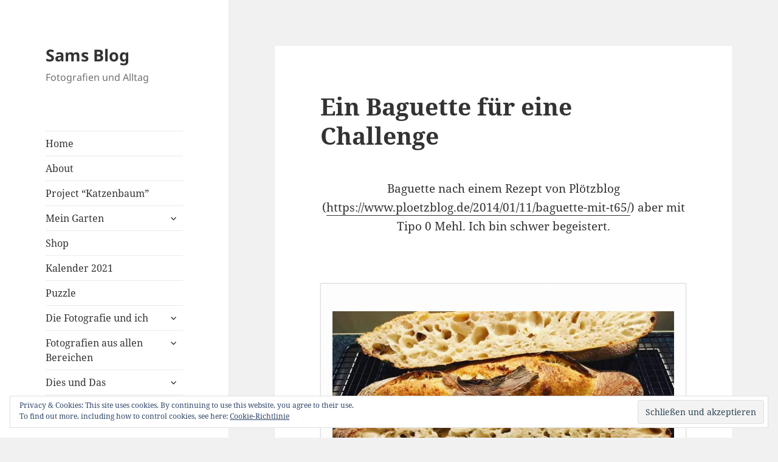

--- FILE ---
content_type: text/html; charset=UTF-8
request_url: https://blog.samashy.com/ein-baguette-fuer-eine-challenge/
body_size: 84620
content:
<!DOCTYPE html>
<html lang="de" class="no-js">
<head>
	<meta charset="UTF-8">
	<meta name="viewport" content="width=device-width, initial-scale=1.0">
	<link rel="profile" href="https://gmpg.org/xfn/11">
	<link rel="pingback" href="https://blog.samashy.com/xmlrpc.php">
	<script>(function(html){html.className = html.className.replace(/\bno-js\b/,'js')})(document.documentElement);</script>
<title>Ein Baguette für eine Challenge &#8211; Sams Blog</title>
<link rel="preconnect" href="https://fonts.gstatic.com" crossorigin /><meta name='robots' content='max-image-preview:large' />
<link rel='dns-prefetch' href='//secure.gravatar.com' />
<link rel='dns-prefetch' href='//stats.wp.com' />
<link rel='dns-prefetch' href='//v0.wordpress.com' />
<link rel='preconnect' href='//c0.wp.com' />
<link rel='preconnect' href='//i0.wp.com' />
<link rel="alternate" type="application/rss+xml" title="Sams Blog &raquo; Feed" href="https://blog.samashy.com/feed/" />
<link rel="alternate" type="application/rss+xml" title="Sams Blog &raquo; Kommentar-Feed" href="https://blog.samashy.com/comments/feed/" />
<link rel="alternate" type="application/rss+xml" title="Sams Blog &raquo; Ein Baguette für eine Challenge Kommentar-Feed" href="https://blog.samashy.com/ein-baguette-fuer-eine-challenge/feed/" />
<script>
window._wpemojiSettings = {"baseUrl":"https:\/\/s.w.org\/images\/core\/emoji\/15.0.3\/72x72\/","ext":".png","svgUrl":"https:\/\/s.w.org\/images\/core\/emoji\/15.0.3\/svg\/","svgExt":".svg","source":{"concatemoji":"https:\/\/blog.samashy.com\/wp-includes\/js\/wp-emoji-release.min.js?ver=f0e19383b185acb6ade9b86ce9406a6e"}};
/*! This file is auto-generated */
!function(i,n){var o,s,e;function c(e){try{var t={supportTests:e,timestamp:(new Date).valueOf()};sessionStorage.setItem(o,JSON.stringify(t))}catch(e){}}function p(e,t,n){e.clearRect(0,0,e.canvas.width,e.canvas.height),e.fillText(t,0,0);var t=new Uint32Array(e.getImageData(0,0,e.canvas.width,e.canvas.height).data),r=(e.clearRect(0,0,e.canvas.width,e.canvas.height),e.fillText(n,0,0),new Uint32Array(e.getImageData(0,0,e.canvas.width,e.canvas.height).data));return t.every(function(e,t){return e===r[t]})}function u(e,t,n){switch(t){case"flag":return n(e,"\ud83c\udff3\ufe0f\u200d\u26a7\ufe0f","\ud83c\udff3\ufe0f\u200b\u26a7\ufe0f")?!1:!n(e,"\ud83c\uddfa\ud83c\uddf3","\ud83c\uddfa\u200b\ud83c\uddf3")&&!n(e,"\ud83c\udff4\udb40\udc67\udb40\udc62\udb40\udc65\udb40\udc6e\udb40\udc67\udb40\udc7f","\ud83c\udff4\u200b\udb40\udc67\u200b\udb40\udc62\u200b\udb40\udc65\u200b\udb40\udc6e\u200b\udb40\udc67\u200b\udb40\udc7f");case"emoji":return!n(e,"\ud83d\udc26\u200d\u2b1b","\ud83d\udc26\u200b\u2b1b")}return!1}function f(e,t,n){var r="undefined"!=typeof WorkerGlobalScope&&self instanceof WorkerGlobalScope?new OffscreenCanvas(300,150):i.createElement("canvas"),a=r.getContext("2d",{willReadFrequently:!0}),o=(a.textBaseline="top",a.font="600 32px Arial",{});return e.forEach(function(e){o[e]=t(a,e,n)}),o}function t(e){var t=i.createElement("script");t.src=e,t.defer=!0,i.head.appendChild(t)}"undefined"!=typeof Promise&&(o="wpEmojiSettingsSupports",s=["flag","emoji"],n.supports={everything:!0,everythingExceptFlag:!0},e=new Promise(function(e){i.addEventListener("DOMContentLoaded",e,{once:!0})}),new Promise(function(t){var n=function(){try{var e=JSON.parse(sessionStorage.getItem(o));if("object"==typeof e&&"number"==typeof e.timestamp&&(new Date).valueOf()<e.timestamp+604800&&"object"==typeof e.supportTests)return e.supportTests}catch(e){}return null}();if(!n){if("undefined"!=typeof Worker&&"undefined"!=typeof OffscreenCanvas&&"undefined"!=typeof URL&&URL.createObjectURL&&"undefined"!=typeof Blob)try{var e="postMessage("+f.toString()+"("+[JSON.stringify(s),u.toString(),p.toString()].join(",")+"));",r=new Blob([e],{type:"text/javascript"}),a=new Worker(URL.createObjectURL(r),{name:"wpTestEmojiSupports"});return void(a.onmessage=function(e){c(n=e.data),a.terminate(),t(n)})}catch(e){}c(n=f(s,u,p))}t(n)}).then(function(e){for(var t in e)n.supports[t]=e[t],n.supports.everything=n.supports.everything&&n.supports[t],"flag"!==t&&(n.supports.everythingExceptFlag=n.supports.everythingExceptFlag&&n.supports[t]);n.supports.everythingExceptFlag=n.supports.everythingExceptFlag&&!n.supports.flag,n.DOMReady=!1,n.readyCallback=function(){n.DOMReady=!0}}).then(function(){return e}).then(function(){var e;n.supports.everything||(n.readyCallback(),(e=n.source||{}).concatemoji?t(e.concatemoji):e.wpemoji&&e.twemoji&&(t(e.twemoji),t(e.wpemoji)))}))}((window,document),window._wpemojiSettings);
</script>
<link rel='stylesheet' id='twentyfifteen-jetpack-css' href='https://c0.wp.com/p/jetpack/14.3/modules/theme-tools/compat/twentyfifteen.css' media='all' />
<link rel='stylesheet' id='jetpack_related-posts-css' href='https://c0.wp.com/p/jetpack/14.3/modules/related-posts/related-posts.css' media='all' />
<style id='wp-emoji-styles-inline-css'>

	img.wp-smiley, img.emoji {
		display: inline !important;
		border: none !important;
		box-shadow: none !important;
		height: 1em !important;
		width: 1em !important;
		margin: 0 0.07em !important;
		vertical-align: -0.1em !important;
		background: none !important;
		padding: 0 !important;
	}
</style>
<link rel='stylesheet' id='wp-block-library-css' href='https://c0.wp.com/c/6.7.2/wp-includes/css/dist/block-library/style.min.css' media='all' />
<style id='wp-block-library-theme-inline-css'>
.wp-block-audio :where(figcaption){color:#555;font-size:13px;text-align:center}.is-dark-theme .wp-block-audio :where(figcaption){color:#ffffffa6}.wp-block-audio{margin:0 0 1em}.wp-block-code{border:1px solid #ccc;border-radius:4px;font-family:Menlo,Consolas,monaco,monospace;padding:.8em 1em}.wp-block-embed :where(figcaption){color:#555;font-size:13px;text-align:center}.is-dark-theme .wp-block-embed :where(figcaption){color:#ffffffa6}.wp-block-embed{margin:0 0 1em}.blocks-gallery-caption{color:#555;font-size:13px;text-align:center}.is-dark-theme .blocks-gallery-caption{color:#ffffffa6}:root :where(.wp-block-image figcaption){color:#555;font-size:13px;text-align:center}.is-dark-theme :root :where(.wp-block-image figcaption){color:#ffffffa6}.wp-block-image{margin:0 0 1em}.wp-block-pullquote{border-bottom:4px solid;border-top:4px solid;color:currentColor;margin-bottom:1.75em}.wp-block-pullquote cite,.wp-block-pullquote footer,.wp-block-pullquote__citation{color:currentColor;font-size:.8125em;font-style:normal;text-transform:uppercase}.wp-block-quote{border-left:.25em solid;margin:0 0 1.75em;padding-left:1em}.wp-block-quote cite,.wp-block-quote footer{color:currentColor;font-size:.8125em;font-style:normal;position:relative}.wp-block-quote:where(.has-text-align-right){border-left:none;border-right:.25em solid;padding-left:0;padding-right:1em}.wp-block-quote:where(.has-text-align-center){border:none;padding-left:0}.wp-block-quote.is-large,.wp-block-quote.is-style-large,.wp-block-quote:where(.is-style-plain){border:none}.wp-block-search .wp-block-search__label{font-weight:700}.wp-block-search__button{border:1px solid #ccc;padding:.375em .625em}:where(.wp-block-group.has-background){padding:1.25em 2.375em}.wp-block-separator.has-css-opacity{opacity:.4}.wp-block-separator{border:none;border-bottom:2px solid;margin-left:auto;margin-right:auto}.wp-block-separator.has-alpha-channel-opacity{opacity:1}.wp-block-separator:not(.is-style-wide):not(.is-style-dots){width:100px}.wp-block-separator.has-background:not(.is-style-dots){border-bottom:none;height:1px}.wp-block-separator.has-background:not(.is-style-wide):not(.is-style-dots){height:2px}.wp-block-table{margin:0 0 1em}.wp-block-table td,.wp-block-table th{word-break:normal}.wp-block-table :where(figcaption){color:#555;font-size:13px;text-align:center}.is-dark-theme .wp-block-table :where(figcaption){color:#ffffffa6}.wp-block-video :where(figcaption){color:#555;font-size:13px;text-align:center}.is-dark-theme .wp-block-video :where(figcaption){color:#ffffffa6}.wp-block-video{margin:0 0 1em}:root :where(.wp-block-template-part.has-background){margin-bottom:0;margin-top:0;padding:1.25em 2.375em}
</style>
<link rel='stylesheet' id='mediaelement-css' href='https://c0.wp.com/c/6.7.2/wp-includes/js/mediaelement/mediaelementplayer-legacy.min.css' media='all' />
<link rel='stylesheet' id='wp-mediaelement-css' href='https://c0.wp.com/c/6.7.2/wp-includes/js/mediaelement/wp-mediaelement.min.css' media='all' />
<style id='jetpack-sharing-buttons-style-inline-css'>
.jetpack-sharing-buttons__services-list{display:flex;flex-direction:row;flex-wrap:wrap;gap:0;list-style-type:none;margin:5px;padding:0}.jetpack-sharing-buttons__services-list.has-small-icon-size{font-size:12px}.jetpack-sharing-buttons__services-list.has-normal-icon-size{font-size:16px}.jetpack-sharing-buttons__services-list.has-large-icon-size{font-size:24px}.jetpack-sharing-buttons__services-list.has-huge-icon-size{font-size:36px}@media print{.jetpack-sharing-buttons__services-list{display:none!important}}.editor-styles-wrapper .wp-block-jetpack-sharing-buttons{gap:0;padding-inline-start:0}ul.jetpack-sharing-buttons__services-list.has-background{padding:1.25em 2.375em}
</style>
<style id='classic-theme-styles-inline-css'>
/*! This file is auto-generated */
.wp-block-button__link{color:#fff;background-color:#32373c;border-radius:9999px;box-shadow:none;text-decoration:none;padding:calc(.667em + 2px) calc(1.333em + 2px);font-size:1.125em}.wp-block-file__button{background:#32373c;color:#fff;text-decoration:none}
</style>
<style id='global-styles-inline-css'>
:root{--wp--preset--aspect-ratio--square: 1;--wp--preset--aspect-ratio--4-3: 4/3;--wp--preset--aspect-ratio--3-4: 3/4;--wp--preset--aspect-ratio--3-2: 3/2;--wp--preset--aspect-ratio--2-3: 2/3;--wp--preset--aspect-ratio--16-9: 16/9;--wp--preset--aspect-ratio--9-16: 9/16;--wp--preset--color--black: #000000;--wp--preset--color--cyan-bluish-gray: #abb8c3;--wp--preset--color--white: #fff;--wp--preset--color--pale-pink: #f78da7;--wp--preset--color--vivid-red: #cf2e2e;--wp--preset--color--luminous-vivid-orange: #ff6900;--wp--preset--color--luminous-vivid-amber: #fcb900;--wp--preset--color--light-green-cyan: #7bdcb5;--wp--preset--color--vivid-green-cyan: #00d084;--wp--preset--color--pale-cyan-blue: #8ed1fc;--wp--preset--color--vivid-cyan-blue: #0693e3;--wp--preset--color--vivid-purple: #9b51e0;--wp--preset--color--dark-gray: #111;--wp--preset--color--light-gray: #f1f1f1;--wp--preset--color--yellow: #f4ca16;--wp--preset--color--dark-brown: #352712;--wp--preset--color--medium-pink: #e53b51;--wp--preset--color--light-pink: #ffe5d1;--wp--preset--color--dark-purple: #2e2256;--wp--preset--color--purple: #674970;--wp--preset--color--blue-gray: #22313f;--wp--preset--color--bright-blue: #55c3dc;--wp--preset--color--light-blue: #e9f2f9;--wp--preset--gradient--vivid-cyan-blue-to-vivid-purple: linear-gradient(135deg,rgba(6,147,227,1) 0%,rgb(155,81,224) 100%);--wp--preset--gradient--light-green-cyan-to-vivid-green-cyan: linear-gradient(135deg,rgb(122,220,180) 0%,rgb(0,208,130) 100%);--wp--preset--gradient--luminous-vivid-amber-to-luminous-vivid-orange: linear-gradient(135deg,rgba(252,185,0,1) 0%,rgba(255,105,0,1) 100%);--wp--preset--gradient--luminous-vivid-orange-to-vivid-red: linear-gradient(135deg,rgba(255,105,0,1) 0%,rgb(207,46,46) 100%);--wp--preset--gradient--very-light-gray-to-cyan-bluish-gray: linear-gradient(135deg,rgb(238,238,238) 0%,rgb(169,184,195) 100%);--wp--preset--gradient--cool-to-warm-spectrum: linear-gradient(135deg,rgb(74,234,220) 0%,rgb(151,120,209) 20%,rgb(207,42,186) 40%,rgb(238,44,130) 60%,rgb(251,105,98) 80%,rgb(254,248,76) 100%);--wp--preset--gradient--blush-light-purple: linear-gradient(135deg,rgb(255,206,236) 0%,rgb(152,150,240) 100%);--wp--preset--gradient--blush-bordeaux: linear-gradient(135deg,rgb(254,205,165) 0%,rgb(254,45,45) 50%,rgb(107,0,62) 100%);--wp--preset--gradient--luminous-dusk: linear-gradient(135deg,rgb(255,203,112) 0%,rgb(199,81,192) 50%,rgb(65,88,208) 100%);--wp--preset--gradient--pale-ocean: linear-gradient(135deg,rgb(255,245,203) 0%,rgb(182,227,212) 50%,rgb(51,167,181) 100%);--wp--preset--gradient--electric-grass: linear-gradient(135deg,rgb(202,248,128) 0%,rgb(113,206,126) 100%);--wp--preset--gradient--midnight: linear-gradient(135deg,rgb(2,3,129) 0%,rgb(40,116,252) 100%);--wp--preset--gradient--dark-gray-gradient-gradient: linear-gradient(90deg, rgba(17,17,17,1) 0%, rgba(42,42,42,1) 100%);--wp--preset--gradient--light-gray-gradient: linear-gradient(90deg, rgba(241,241,241,1) 0%, rgba(215,215,215,1) 100%);--wp--preset--gradient--white-gradient: linear-gradient(90deg, rgba(255,255,255,1) 0%, rgba(230,230,230,1) 100%);--wp--preset--gradient--yellow-gradient: linear-gradient(90deg, rgba(244,202,22,1) 0%, rgba(205,168,10,1) 100%);--wp--preset--gradient--dark-brown-gradient: linear-gradient(90deg, rgba(53,39,18,1) 0%, rgba(91,67,31,1) 100%);--wp--preset--gradient--medium-pink-gradient: linear-gradient(90deg, rgba(229,59,81,1) 0%, rgba(209,28,51,1) 100%);--wp--preset--gradient--light-pink-gradient: linear-gradient(90deg, rgba(255,229,209,1) 0%, rgba(255,200,158,1) 100%);--wp--preset--gradient--dark-purple-gradient: linear-gradient(90deg, rgba(46,34,86,1) 0%, rgba(66,48,123,1) 100%);--wp--preset--gradient--purple-gradient: linear-gradient(90deg, rgba(103,73,112,1) 0%, rgba(131,93,143,1) 100%);--wp--preset--gradient--blue-gray-gradient: linear-gradient(90deg, rgba(34,49,63,1) 0%, rgba(52,75,96,1) 100%);--wp--preset--gradient--bright-blue-gradient: linear-gradient(90deg, rgba(85,195,220,1) 0%, rgba(43,180,211,1) 100%);--wp--preset--gradient--light-blue-gradient: linear-gradient(90deg, rgba(233,242,249,1) 0%, rgba(193,218,238,1) 100%);--wp--preset--font-size--small: 13px;--wp--preset--font-size--medium: 20px;--wp--preset--font-size--large: 36px;--wp--preset--font-size--x-large: 42px;--wp--preset--spacing--20: 0.44rem;--wp--preset--spacing--30: 0.67rem;--wp--preset--spacing--40: 1rem;--wp--preset--spacing--50: 1.5rem;--wp--preset--spacing--60: 2.25rem;--wp--preset--spacing--70: 3.38rem;--wp--preset--spacing--80: 5.06rem;--wp--preset--shadow--natural: 6px 6px 9px rgba(0, 0, 0, 0.2);--wp--preset--shadow--deep: 12px 12px 50px rgba(0, 0, 0, 0.4);--wp--preset--shadow--sharp: 6px 6px 0px rgba(0, 0, 0, 0.2);--wp--preset--shadow--outlined: 6px 6px 0px -3px rgba(255, 255, 255, 1), 6px 6px rgba(0, 0, 0, 1);--wp--preset--shadow--crisp: 6px 6px 0px rgba(0, 0, 0, 1);}:where(.is-layout-flex){gap: 0.5em;}:where(.is-layout-grid){gap: 0.5em;}body .is-layout-flex{display: flex;}.is-layout-flex{flex-wrap: wrap;align-items: center;}.is-layout-flex > :is(*, div){margin: 0;}body .is-layout-grid{display: grid;}.is-layout-grid > :is(*, div){margin: 0;}:where(.wp-block-columns.is-layout-flex){gap: 2em;}:where(.wp-block-columns.is-layout-grid){gap: 2em;}:where(.wp-block-post-template.is-layout-flex){gap: 1.25em;}:where(.wp-block-post-template.is-layout-grid){gap: 1.25em;}.has-black-color{color: var(--wp--preset--color--black) !important;}.has-cyan-bluish-gray-color{color: var(--wp--preset--color--cyan-bluish-gray) !important;}.has-white-color{color: var(--wp--preset--color--white) !important;}.has-pale-pink-color{color: var(--wp--preset--color--pale-pink) !important;}.has-vivid-red-color{color: var(--wp--preset--color--vivid-red) !important;}.has-luminous-vivid-orange-color{color: var(--wp--preset--color--luminous-vivid-orange) !important;}.has-luminous-vivid-amber-color{color: var(--wp--preset--color--luminous-vivid-amber) !important;}.has-light-green-cyan-color{color: var(--wp--preset--color--light-green-cyan) !important;}.has-vivid-green-cyan-color{color: var(--wp--preset--color--vivid-green-cyan) !important;}.has-pale-cyan-blue-color{color: var(--wp--preset--color--pale-cyan-blue) !important;}.has-vivid-cyan-blue-color{color: var(--wp--preset--color--vivid-cyan-blue) !important;}.has-vivid-purple-color{color: var(--wp--preset--color--vivid-purple) !important;}.has-black-background-color{background-color: var(--wp--preset--color--black) !important;}.has-cyan-bluish-gray-background-color{background-color: var(--wp--preset--color--cyan-bluish-gray) !important;}.has-white-background-color{background-color: var(--wp--preset--color--white) !important;}.has-pale-pink-background-color{background-color: var(--wp--preset--color--pale-pink) !important;}.has-vivid-red-background-color{background-color: var(--wp--preset--color--vivid-red) !important;}.has-luminous-vivid-orange-background-color{background-color: var(--wp--preset--color--luminous-vivid-orange) !important;}.has-luminous-vivid-amber-background-color{background-color: var(--wp--preset--color--luminous-vivid-amber) !important;}.has-light-green-cyan-background-color{background-color: var(--wp--preset--color--light-green-cyan) !important;}.has-vivid-green-cyan-background-color{background-color: var(--wp--preset--color--vivid-green-cyan) !important;}.has-pale-cyan-blue-background-color{background-color: var(--wp--preset--color--pale-cyan-blue) !important;}.has-vivid-cyan-blue-background-color{background-color: var(--wp--preset--color--vivid-cyan-blue) !important;}.has-vivid-purple-background-color{background-color: var(--wp--preset--color--vivid-purple) !important;}.has-black-border-color{border-color: var(--wp--preset--color--black) !important;}.has-cyan-bluish-gray-border-color{border-color: var(--wp--preset--color--cyan-bluish-gray) !important;}.has-white-border-color{border-color: var(--wp--preset--color--white) !important;}.has-pale-pink-border-color{border-color: var(--wp--preset--color--pale-pink) !important;}.has-vivid-red-border-color{border-color: var(--wp--preset--color--vivid-red) !important;}.has-luminous-vivid-orange-border-color{border-color: var(--wp--preset--color--luminous-vivid-orange) !important;}.has-luminous-vivid-amber-border-color{border-color: var(--wp--preset--color--luminous-vivid-amber) !important;}.has-light-green-cyan-border-color{border-color: var(--wp--preset--color--light-green-cyan) !important;}.has-vivid-green-cyan-border-color{border-color: var(--wp--preset--color--vivid-green-cyan) !important;}.has-pale-cyan-blue-border-color{border-color: var(--wp--preset--color--pale-cyan-blue) !important;}.has-vivid-cyan-blue-border-color{border-color: var(--wp--preset--color--vivid-cyan-blue) !important;}.has-vivid-purple-border-color{border-color: var(--wp--preset--color--vivid-purple) !important;}.has-vivid-cyan-blue-to-vivid-purple-gradient-background{background: var(--wp--preset--gradient--vivid-cyan-blue-to-vivid-purple) !important;}.has-light-green-cyan-to-vivid-green-cyan-gradient-background{background: var(--wp--preset--gradient--light-green-cyan-to-vivid-green-cyan) !important;}.has-luminous-vivid-amber-to-luminous-vivid-orange-gradient-background{background: var(--wp--preset--gradient--luminous-vivid-amber-to-luminous-vivid-orange) !important;}.has-luminous-vivid-orange-to-vivid-red-gradient-background{background: var(--wp--preset--gradient--luminous-vivid-orange-to-vivid-red) !important;}.has-very-light-gray-to-cyan-bluish-gray-gradient-background{background: var(--wp--preset--gradient--very-light-gray-to-cyan-bluish-gray) !important;}.has-cool-to-warm-spectrum-gradient-background{background: var(--wp--preset--gradient--cool-to-warm-spectrum) !important;}.has-blush-light-purple-gradient-background{background: var(--wp--preset--gradient--blush-light-purple) !important;}.has-blush-bordeaux-gradient-background{background: var(--wp--preset--gradient--blush-bordeaux) !important;}.has-luminous-dusk-gradient-background{background: var(--wp--preset--gradient--luminous-dusk) !important;}.has-pale-ocean-gradient-background{background: var(--wp--preset--gradient--pale-ocean) !important;}.has-electric-grass-gradient-background{background: var(--wp--preset--gradient--electric-grass) !important;}.has-midnight-gradient-background{background: var(--wp--preset--gradient--midnight) !important;}.has-small-font-size{font-size: var(--wp--preset--font-size--small) !important;}.has-medium-font-size{font-size: var(--wp--preset--font-size--medium) !important;}.has-large-font-size{font-size: var(--wp--preset--font-size--large) !important;}.has-x-large-font-size{font-size: var(--wp--preset--font-size--x-large) !important;}
:where(.wp-block-post-template.is-layout-flex){gap: 1.25em;}:where(.wp-block-post-template.is-layout-grid){gap: 1.25em;}
:where(.wp-block-columns.is-layout-flex){gap: 2em;}:where(.wp-block-columns.is-layout-grid){gap: 2em;}
:root :where(.wp-block-pullquote){font-size: 1.5em;line-height: 1.6;}
</style>
<link rel='stylesheet' id='responsive-lightbox-prettyphoto-css' href='https://blog.samashy.com/wp-content/plugins/responsive-lightbox/assets/prettyphoto/prettyPhoto.min.css?ver=2.5.0' media='all' />
<link rel='stylesheet' id='twentyfifteen-fonts-css' href='https://blog.samashy.com/wp-content/themes/twentyfifteen/assets/fonts/noto-sans-plus-noto-serif-plus-inconsolata.css?ver=20230328' media='all' />
<link rel='stylesheet' id='genericons-css' href='https://c0.wp.com/p/jetpack/14.3/_inc/genericons/genericons/genericons.css' media='all' />
<link rel='stylesheet' id='twentyfifteen-style-css' href='https://blog.samashy.com/wp-content/themes/twentyfifteen/style.css?ver=20241112' media='all' />
<link rel='stylesheet' id='twentyfifteen-block-style-css' href='https://blog.samashy.com/wp-content/themes/twentyfifteen/css/blocks.css?ver=20240715' media='all' />
<style id='akismet-widget-style-inline-css'>

			.a-stats {
				--akismet-color-mid-green: #357b49;
				--akismet-color-white: #fff;
				--akismet-color-light-grey: #f6f7f7;

				max-width: 350px;
				width: auto;
			}

			.a-stats * {
				all: unset;
				box-sizing: border-box;
			}

			.a-stats strong {
				font-weight: 600;
			}

			.a-stats a.a-stats__link,
			.a-stats a.a-stats__link:visited,
			.a-stats a.a-stats__link:active {
				background: var(--akismet-color-mid-green);
				border: none;
				box-shadow: none;
				border-radius: 8px;
				color: var(--akismet-color-white);
				cursor: pointer;
				display: block;
				font-family: -apple-system, BlinkMacSystemFont, 'Segoe UI', 'Roboto', 'Oxygen-Sans', 'Ubuntu', 'Cantarell', 'Helvetica Neue', sans-serif;
				font-weight: 500;
				padding: 12px;
				text-align: center;
				text-decoration: none;
				transition: all 0.2s ease;
			}

			/* Extra specificity to deal with TwentyTwentyOne focus style */
			.widget .a-stats a.a-stats__link:focus {
				background: var(--akismet-color-mid-green);
				color: var(--akismet-color-white);
				text-decoration: none;
			}

			.a-stats a.a-stats__link:hover {
				filter: brightness(110%);
				box-shadow: 0 4px 12px rgba(0, 0, 0, 0.06), 0 0 2px rgba(0, 0, 0, 0.16);
			}

			.a-stats .count {
				color: var(--akismet-color-white);
				display: block;
				font-size: 1.5em;
				line-height: 1.4;
				padding: 0 13px;
				white-space: nowrap;
			}
		
</style>
<link rel='stylesheet' id='jetpack-subscriptions-css' href='https://c0.wp.com/p/jetpack/14.3/modules/subscriptions/subscriptions.css' media='all' />
<link rel='stylesheet' id='divi-builder-style-css' href='https://blog.samashy.com/wp-content/plugins/divi-builder/css/style-static.min.css?ver=4.27.4' media='all' />
<link rel='stylesheet' id='et_lb_modules-css' href='https://blog.samashy.com/wp-content/plugins/elegantbuilder/style.css?ver=2.4' media='all' />
<link rel='stylesheet' id='et-shortcodes-css-css' href='https://blog.samashy.com/wp-content/plugins/et-shortcodes/css/shortcodes.css?ver=3.0' media='all' />
<link rel='stylesheet' id='et-shortcodes-responsive-css-css' href='https://blog.samashy.com/wp-content/plugins/et-shortcodes/css/shortcodes_responsive.css?ver=3.0' media='all' />
<link rel='stylesheet' id='sharedaddy-css' href='https://c0.wp.com/p/jetpack/14.3/modules/sharedaddy/sharing.css' media='all' />
<link rel='stylesheet' id='social-logos-css' href='https://c0.wp.com/p/jetpack/14.3/_inc/social-logos/social-logos.min.css' media='all' />
<script id="jetpack_related-posts-js-extra">
var related_posts_js_options = {"post_heading":"h4"};
</script>
<script src="https://c0.wp.com/p/jetpack/14.3/_inc/build/related-posts/related-posts.min.js" id="jetpack_related-posts-js"></script>
<script src="https://c0.wp.com/c/6.7.2/wp-includes/js/jquery/jquery.min.js" id="jquery-core-js"></script>
<script src="https://c0.wp.com/c/6.7.2/wp-includes/js/jquery/jquery-migrate.min.js" id="jquery-migrate-js"></script>
<script src="https://blog.samashy.com/wp-content/plugins/responsive-lightbox/assets/prettyphoto/jquery.prettyPhoto.min.js?ver=2.5.0" id="responsive-lightbox-prettyphoto-js"></script>
<script src="https://c0.wp.com/c/6.7.2/wp-includes/js/underscore.min.js" id="underscore-js"></script>
<script src="https://blog.samashy.com/wp-content/plugins/responsive-lightbox/assets/infinitescroll/infinite-scroll.pkgd.min.js?ver=f0e19383b185acb6ade9b86ce9406a6e" id="responsive-lightbox-infinite-scroll-js"></script>
<script id="responsive-lightbox-js-before">
var rlArgs = {"script":"prettyphoto","selector":"lightbox","customEvents":"","activeGalleries":true,"animationSpeed":"normal","slideshow":false,"slideshowDelay":5000,"slideshowAutoplay":false,"opacity":"0.00","showTitle":true,"allowResize":true,"allowExpand":true,"width":1080,"height":720,"separator":"\/","theme":"pp_default","horizontalPadding":20,"hideFlash":false,"wmode":"opaque","videoAutoplay":false,"modal":false,"deeplinking":false,"overlayGallery":true,"keyboardShortcuts":true,"social":true,"woocommerce_gallery":false,"ajaxurl":"https:\/\/blog.samashy.com\/wp-admin\/admin-ajax.php","nonce":"bb7a93a3d4","preview":false,"postId":4400,"scriptExtension":false};
</script>
<script src="https://blog.samashy.com/wp-content/plugins/responsive-lightbox/js/front.js?ver=2.5.0" id="responsive-lightbox-js"></script>
<script id="twentyfifteen-script-js-extra">
var screenReaderText = {"expand":"<span class=\"screen-reader-text\">Untermen\u00fc anzeigen<\/span>","collapse":"<span class=\"screen-reader-text\">Untermen\u00fc verbergen<\/span>"};
</script>
<script src="https://blog.samashy.com/wp-content/themes/twentyfifteen/js/functions.js?ver=20221101" id="twentyfifteen-script-js" defer data-wp-strategy="defer"></script>
<link rel="https://api.w.org/" href="https://blog.samashy.com/wp-json/" /><link rel="alternate" title="JSON" type="application/json" href="https://blog.samashy.com/wp-json/wp/v2/posts/4400" /><link rel="EditURI" type="application/rsd+xml" title="RSD" href="https://blog.samashy.com/xmlrpc.php?rsd" />

<link rel="canonical" href="https://blog.samashy.com/ein-baguette-fuer-eine-challenge/" />
<link rel='shortlink' href='https://wp.me/p3P047-18Y' />
<link rel="alternate" title="oEmbed (JSON)" type="application/json+oembed" href="https://blog.samashy.com/wp-json/oembed/1.0/embed?url=https%3A%2F%2Fblog.samashy.com%2Fein-baguette-fuer-eine-challenge%2F" />
<link rel="alternate" title="oEmbed (XML)" type="text/xml+oembed" href="https://blog.samashy.com/wp-json/oembed/1.0/embed?url=https%3A%2F%2Fblog.samashy.com%2Fein-baguette-fuer-eine-challenge%2F&#038;format=xml" />
<script type="text/javascript">
(function(url){
	if(/(?:Chrome\/26\.0\.1410\.63 Safari\/537\.31|WordfenceTestMonBot)/.test(navigator.userAgent)){ return; }
	var addEvent = function(evt, handler) {
		if (window.addEventListener) {
			document.addEventListener(evt, handler, false);
		} else if (window.attachEvent) {
			document.attachEvent('on' + evt, handler);
		}
	};
	var removeEvent = function(evt, handler) {
		if (window.removeEventListener) {
			document.removeEventListener(evt, handler, false);
		} else if (window.detachEvent) {
			document.detachEvent('on' + evt, handler);
		}
	};
	var evts = 'contextmenu dblclick drag dragend dragenter dragleave dragover dragstart drop keydown keypress keyup mousedown mousemove mouseout mouseover mouseup mousewheel scroll'.split(' ');
	var logHuman = function() {
		if (window.wfLogHumanRan) { return; }
		window.wfLogHumanRan = true;
		var wfscr = document.createElement('script');
		wfscr.type = 'text/javascript';
		wfscr.async = true;
		wfscr.src = url + '&r=' + Math.random();
		(document.getElementsByTagName('head')[0]||document.getElementsByTagName('body')[0]).appendChild(wfscr);
		for (var i = 0; i < evts.length; i++) {
			removeEvent(evts[i], logHuman);
		}
	};
	for (var i = 0; i < evts.length; i++) {
		addEvent(evts[i], logHuman);
	}
})('//blog.samashy.com/?wordfence_lh=1&hid=AD614F8183D8EEEF00BCE9EAB3160BC7');
</script>	<style>img#wpstats{display:none}</style>
		
<!-- Jetpack Open Graph Tags -->
<meta property="og:type" content="article" />
<meta property="og:title" content="Ein Baguette für eine Challenge" />
<meta property="og:url" content="https://blog.samashy.com/ein-baguette-fuer-eine-challenge/" />
<meta property="og:description" content="Baguette nach einem Rezept von #plötzblog ( aber mit Tipo 0 Mehl. Ich bin schwer begeistert." />
<meta property="article:published_time" content="2016-01-21T13:03:57+00:00" />
<meta property="article:modified_time" content="2017-01-28T19:08:18+00:00" />
<meta property="og:site_name" content="Sams Blog" />
<meta property="og:image" content="https://blog.samashy.com/wp-content/uploads/2017/01/16265879_1654272374586617_4542437685124508924_n.jpg" />
<meta property="og:image:secure_url" content="https://i0.wp.com/blog.samashy.com/wp-content/uploads/2017/01/16265879_1654272374586617_4542437685124508924_n.jpg?ssl=1" />
<meta property="og:image:width" content="960" />
<meta property="og:image:height" content="960" />
<meta property="og:image:alt" content="" />
<meta property="og:locale" content="de_DE" />
<meta name="twitter:text:title" content="Ein Baguette für eine Challenge" />
<meta name="twitter:image" content="https://blog.samashy.com/wp-content/uploads/2017/01/16265879_1654272374586617_4542437685124508924_n.jpg?w=640" />
<meta name="twitter:card" content="summary_large_image" />

<!-- End Jetpack Open Graph Tags -->
</head>

<body class="post-template-default single single-post postid-4400 single-format-standard wp-embed-responsive et_divi_builder et-pb-theme-twenty fifteen et-db">
<div id="page" class="hfeed site">
	<a class="skip-link screen-reader-text" href="#content">
		Zum Inhalt springen	</a>

	<div id="sidebar" class="sidebar">
		<header id="masthead" class="site-header">
			<div class="site-branding">
										<p class="site-title"><a href="https://blog.samashy.com/" rel="home">Sams Blog</a></p>
												<p class="site-description">Fotografien und Alltag</p>
										<button class="secondary-toggle">Menü und Widgets</button>
			</div><!-- .site-branding -->
		</header><!-- .site-header -->

			<div id="secondary" class="secondary">

					<nav id="site-navigation" class="main-navigation">
				<div class="menu-aktuelle2013-container"><ul id="menu-aktuelle2013" class="nav-menu"><li id="menu-item-2503" class="menu-item menu-item-type-custom menu-item-object-custom menu-item-2503"><a href="https://www.samashy.com">Home</a></li>
<li id="menu-item-2470" class="menu-item menu-item-type-post_type menu-item-object-page menu-item-2470"><a href="https://blog.samashy.com/about/">About</a></li>
<li id="menu-item-3460" class="menu-item menu-item-type-post_type menu-item-object-page menu-item-3460"><a href="https://blog.samashy.com/dies-und-das/project-katzenbaum/">Project “Katzenbaum”</a></li>
<li id="menu-item-2471" class="menu-item menu-item-type-post_type menu-item-object-page menu-item-has-children menu-item-2471"><a href="https://blog.samashy.com/mein-garten/">Mein Garten</a>
<ul class="sub-menu">
	<li id="menu-item-4839" class="menu-item menu-item-type-post_type menu-item-object-page menu-item-4839"><a href="https://blog.samashy.com/mein-garten/unser-vorgarten/">Unser Vorgarten</a></li>
	<li id="menu-item-5013" class="menu-item menu-item-type-post_type menu-item-object-page menu-item-5013"><a href="https://blog.samashy.com/das-beet-an-unserer-einfahrt/">Das Beet an unserer Einfahrt</a></li>
	<li id="menu-item-4940" class="menu-item menu-item-type-post_type menu-item-object-page menu-item-4940"><a href="https://blog.samashy.com/mein-garten/das-beet-am-waescheplatz/">Das Beet am Wäscheplatz</a></li>
	<li id="menu-item-4860" class="menu-item menu-item-type-post_type menu-item-object-page menu-item-4860"><a href="https://blog.samashy.com/mein-garten/unsere-huehner/">Unsere Hühner</a></li>
	<li id="menu-item-2491" class="menu-item menu-item-type-taxonomy menu-item-object-category menu-item-2491"><a href="https://blog.samashy.com/category/garten/">Pflanzen und Tiere</a></li>
	<li id="menu-item-2472" class="menu-item menu-item-type-post_type menu-item-object-page menu-item-has-children menu-item-2472"><a href="https://blog.samashy.com/mein-garten/wintergaste-im-garten/">Gäste in unserem Garten</a>
	<ul class="sub-menu">
		<li id="menu-item-2473" class="menu-item menu-item-type-post_type menu-item-object-page menu-item-2473"><a href="https://blog.samashy.com/mein-garten/wintergaste-im-garten/erlenzeisig-carduelis-spinus/">Erlenzeisig (Carduelis spinus)</a></li>
		<li id="menu-item-2474" class="menu-item menu-item-type-post_type menu-item-object-page menu-item-2474"><a href="https://blog.samashy.com/mein-garten/wintergaste-im-garten/grunfink-carduelis-chloris/">Grünfink (Carduelis chloris)</a></li>
	</ul>
</li>
	<li id="menu-item-2475" class="menu-item menu-item-type-post_type menu-item-object-page menu-item-2475"><a href="https://blog.samashy.com/mein-garten/schmetterlinge-in-meinem-garten/">Schmetterlinge in meinem Garten</a></li>
	<li id="menu-item-2479" class="menu-item menu-item-type-post_type menu-item-object-page menu-item-has-children menu-item-2479"><a href="https://blog.samashy.com/mein-garten/meine-taglilien-hemerocallis/">Meine Taglilien (Hemerocallis)</a>
	<ul class="sub-menu">
		<li id="menu-item-2480" class="menu-item menu-item-type-post_type menu-item-object-page menu-item-2480"><a href="https://blog.samashy.com/mein-garten/meine-taglilien-hemerocallis/hemerocallis/">Hemerocallis</a></li>
	</ul>
</li>
</ul>
</li>
<li id="menu-item-2914" class="menu-item menu-item-type-custom menu-item-object-custom menu-item-2914"><a href="https://www.calvendo.de/galerie/autor/samashy/">Shop</a></li>
<li id="menu-item-5544" class="menu-item menu-item-type-post_type menu-item-object-page menu-item-5544"><a href="https://blog.samashy.com/referenzen/kalender-2021/">Kalender 2021</a></li>
<li id="menu-item-5524" class="menu-item menu-item-type-post_type menu-item-object-page menu-item-5524"><a href="https://blog.samashy.com/referenzen/puzzle/">Puzzle</a></li>
<li id="menu-item-5608" class="menu-item menu-item-type-post_type menu-item-object-page menu-item-has-children menu-item-5608"><a href="https://blog.samashy.com/5579-2/">Die Fotografie und ich</a>
<ul class="sub-menu">
	<li id="menu-item-3559" class="menu-item menu-item-type-post_type menu-item-object-page menu-item-3559"><a href="https://blog.samashy.com/referenzen-2/">Referenzen</a></li>
</ul>
</li>
<li id="menu-item-2731" class="menu-item menu-item-type-taxonomy menu-item-object-category menu-item-has-children menu-item-2731"><a href="https://blog.samashy.com/category/foto/">Fotografien aus allen Bereichen</a>
<ul class="sub-menu">
	<li id="menu-item-2587" class="menu-item menu-item-type-post_type menu-item-object-page menu-item-2587"><a href="https://blog.samashy.com/c-t-l-2013/">C.T.L. 2013</a></li>
	<li id="menu-item-2730" class="menu-item menu-item-type-taxonomy menu-item-object-category menu-item-has-children menu-item-2730"><a href="https://blog.samashy.com/category/allgemein/reisen/">Reisen</a>
	<ul class="sub-menu">
		<li id="menu-item-3287" class="menu-item menu-item-type-post_type menu-item-object-page menu-item-3287"><a href="https://blog.samashy.com/dies-und-das/fische-von-unseren-schnorchelausfluegen/">Fische von unseren Schnorchelausflügen</a></li>
	</ul>
</li>
</ul>
</li>
<li id="menu-item-2482" class="menu-item menu-item-type-post_type menu-item-object-page menu-item-has-children menu-item-2482"><a href="https://blog.samashy.com/dies-und-das/">Dies und Das</a>
<ul class="sub-menu">
	<li id="menu-item-5668" class="menu-item menu-item-type-post_type menu-item-object-page menu-item-5668"><a href="https://blog.samashy.com/zeichnen-die-neue-sucht/">Zeichnen – die neue Sucht</a></li>
	<li id="menu-item-3704" class="menu-item menu-item-type-taxonomy menu-item-object-category current-post-ancestor current-menu-parent current-post-parent menu-item-3704"><a href="https://blog.samashy.com/category/haus/essen/">Essen</a></li>
</ul>
</li>
<li id="menu-item-2534" class="menu-item menu-item-type-post_type menu-item-object-page menu-item-2534"><a href="https://blog.samashy.com/impressum/">Impressum</a></li>
</ul></div>			</nav><!-- .main-navigation -->
		
		
					<div id="widget-area" class="widget-area" role="complementary">
				<aside id="search-2" class="widget widget_search"><form role="search" method="get" class="search-form" action="https://blog.samashy.com/">
				<label>
					<span class="screen-reader-text">Suche nach:</span>
					<input type="search" class="search-field" placeholder="Suchen …" value="" name="s" />
				</label>
				<input type="submit" class="search-submit screen-reader-text" value="Suchen" />
			</form></aside><aside id="blog_subscription-2" class="widget widget_blog_subscription jetpack_subscription_widget"><h2 class="widget-title">Blog via E-Mail abonnieren</h2>
			<div class="wp-block-jetpack-subscriptions__container">
			<form action="#" method="post" accept-charset="utf-8" id="subscribe-blog-blog_subscription-2"
				data-blog="56483991"
				data-post_access_level="everybody" >
									<div id="subscribe-text"><p>Gib Deine E-Mail-Adresse an, um diesen Blog zu abonnieren und Benachrichtigungen über neue Beiträge via E-Mail zu erhalten.</p>
</div>
										<p id="subscribe-email">
						<label id="jetpack-subscribe-label"
							class="screen-reader-text"
							for="subscribe-field-blog_subscription-2">
							E-Mail-Adresse						</label>
						<input type="email" name="email" required="required"
																					value=""
							id="subscribe-field-blog_subscription-2"
							placeholder="E-Mail-Adresse"
						/>
					</p>

					<p id="subscribe-submit"
											>
						<input type="hidden" name="action" value="subscribe"/>
						<input type="hidden" name="source" value="https://blog.samashy.com/ein-baguette-fuer-eine-challenge/"/>
						<input type="hidden" name="sub-type" value="widget"/>
						<input type="hidden" name="redirect_fragment" value="subscribe-blog-blog_subscription-2"/>
						<input type="hidden" id="_wpnonce" name="_wpnonce" value="9926ea2d90" /><input type="hidden" name="_wp_http_referer" value="/ein-baguette-fuer-eine-challenge/" />						<button type="submit"
															class="wp-block-button__link"
																					name="jetpack_subscriptions_widget"
						>
							Abonnieren						</button>
					</p>
							</form>
							<div class="wp-block-jetpack-subscriptions__subscount">
					Schließe dich 369 anderen Abonnenten an				</div>
						</div>
			
</aside><aside id="tag_cloud-5" class="widget widget_tag_cloud"><h2 class="widget-title">Schlagwörter</h2><nav aria-label="Schlagwörter"><div class="tagcloud"><ul class='wp-tag-cloud' role='list'>
	<li><a href="https://blog.samashy.com/tag/anbaden/" class="tag-cloud-link tag-link-118 tag-link-position-1" style="font-size: 12.745762711864pt;" aria-label="Anbaden (14 Einträge)">Anbaden</a></li>
	<li><a href="https://blog.samashy.com/tag/backen/" class="tag-cloud-link tag-link-374 tag-link-position-2" style="font-size: 11.084745762712pt;" aria-label="Backen (10 Einträge)">Backen</a></li>
	<li><a href="https://blog.samashy.com/tag/brot/" class="tag-cloud-link tag-link-423 tag-link-position-3" style="font-size: 13.694915254237pt;" aria-label="Brot (17 Einträge)">Brot</a></li>
	<li><a href="https://blog.samashy.com/tag/broetchen/" class="tag-cloud-link tag-link-441 tag-link-position-4" style="font-size: 9.4237288135593pt;" aria-label="Brötchen (7 Einträge)">Brötchen</a></li>
	<li><a href="https://blog.samashy.com/tag/duke/" class="tag-cloud-link tag-link-500 tag-link-position-5" style="font-size: 11.084745762712pt;" aria-label="Duke (10 Einträge)">Duke</a></li>
	<li><a href="https://blog.samashy.com/tag/funkie/" class="tag-cloud-link tag-link-24 tag-link-position-6" style="font-size: 8pt;" aria-label="Funkie (5 Einträge)">Funkie</a></li>
	<li><a href="https://blog.samashy.com/tag/halloween/" class="tag-cloud-link tag-link-107 tag-link-position-7" style="font-size: 8.8305084745763pt;" aria-label="Halloween (6 Einträge)">Halloween</a></li>
	<li><a href="https://blog.samashy.com/tag/hawaii/" class="tag-cloud-link tag-link-162 tag-link-position-8" style="font-size: 9.4237288135593pt;" aria-label="Hawaii (7 Einträge)">Hawaii</a></li>
	<li><a href="https://blog.samashy.com/tag/hemerocallis/" class="tag-cloud-link tag-link-27 tag-link-position-9" style="font-size: 21.881355932203pt;" aria-label="Hemerocallis (89 Einträge)">Hemerocallis</a></li>
	<li><a href="https://blog.samashy.com/tag/hosta/" class="tag-cloud-link tag-link-23 tag-link-position-10" style="font-size: 8pt;" aria-label="Hosta (5 Einträge)">Hosta</a></li>
	<li><a href="https://blog.samashy.com/tag/huehner/" class="tag-cloud-link tag-link-430 tag-link-position-11" style="font-size: 12.983050847458pt;" aria-label="Hühner (15 Einträge)">Hühner</a></li>
	<li><a href="https://blog.samashy.com/tag/insektenhotel/" class="tag-cloud-link tag-link-124 tag-link-position-12" style="font-size: 8.8305084745763pt;" aria-label="Insektenhotel (6 Einträge)">Insektenhotel</a></li>
	<li><a href="https://blog.samashy.com/tag/katzen/" class="tag-cloud-link tag-link-405 tag-link-position-13" style="font-size: 9.4237288135593pt;" aria-label="Katzen (7 Einträge)">Katzen</a></li>
	<li><a href="https://blog.samashy.com/tag/kaya/" class="tag-cloud-link tag-link-91 tag-link-position-14" style="font-size: 14.169491525424pt;" aria-label="Kaya (19 Einträge)">Kaya</a></li>
	<li><a href="https://blog.samashy.com/tag/kleiber/" class="tag-cloud-link tag-link-240 tag-link-position-15" style="font-size: 10.016949152542pt;" aria-label="Kleiber (8 Einträge)">Kleiber</a></li>
	<li><a href="https://blog.samashy.com/tag/kleiner-fuchs/" class="tag-cloud-link tag-link-41 tag-link-position-16" style="font-size: 10.610169491525pt;" aria-label="Kleiner Fuchs (9 Einträge)">Kleiner Fuchs</a></li>
	<li><a href="https://blog.samashy.com/tag/kroatien/" class="tag-cloud-link tag-link-273 tag-link-position-17" style="font-size: 10.016949152542pt;" aria-label="Kroatien (8 Einträge)">Kroatien</a></li>
	<li><a href="https://blog.samashy.com/tag/kuchen/" class="tag-cloud-link tag-link-373 tag-link-position-18" style="font-size: 15.949152542373pt;" aria-label="Kuchen (27 Einträge)">Kuchen</a></li>
	<li><a href="https://blog.samashy.com/tag/lerchenstrasse-62/" class="tag-cloud-link tag-link-462 tag-link-position-19" style="font-size: 9.4237288135593pt;" aria-label="Lerchenstraße 62 (7 Einträge)">Lerchenstraße 62</a></li>
	<li><a href="https://blog.samashy.com/tag/libelle/" class="tag-cloud-link tag-link-141 tag-link-position-20" style="font-size: 11.559322033898pt;" aria-label="Libelle (11 Einträge)">Libelle</a></li>
	<li><a href="https://blog.samashy.com/tag/lilien/" class="tag-cloud-link tag-link-48 tag-link-position-21" style="font-size: 13.694915254237pt;" aria-label="Lilien (17 Einträge)">Lilien</a></li>
	<li><a href="https://blog.samashy.com/tag/luigi/" class="tag-cloud-link tag-link-101 tag-link-position-22" style="font-size: 14.406779661017pt;" aria-label="Luigi (20 Einträge)">Luigi</a></li>
	<li><a href="https://blog.samashy.com/tag/onya/" class="tag-cloud-link tag-link-488 tag-link-position-23" style="font-size: 14.64406779661pt;" aria-label="Onya (21 Einträge)">Onya</a></li>
	<li><a href="https://blog.samashy.com/tag/orchideen/" class="tag-cloud-link tag-link-110 tag-link-position-24" style="font-size: 11.915254237288pt;" aria-label="Orchideen (12 Einträge)">Orchideen</a></li>
	<li><a href="https://blog.samashy.com/tag/passionsblume/" class="tag-cloud-link tag-link-309 tag-link-position-25" style="font-size: 8pt;" aria-label="Passionsblume (5 Einträge)">Passionsblume</a></li>
	<li><a href="https://blog.samashy.com/tag/percy/" class="tag-cloud-link tag-link-356 tag-link-position-26" style="font-size: 18.322033898305pt;" aria-label="Percy (44 Einträge)">Percy</a></li>
	<li><a href="https://blog.samashy.com/tag/phlox/" class="tag-cloud-link tag-link-61 tag-link-position-27" style="font-size: 10.610169491525pt;" aria-label="Phlox (9 Einträge)">Phlox</a></li>
	<li><a href="https://blog.samashy.com/tag/plumeria/" class="tag-cloud-link tag-link-173 tag-link-position-28" style="font-size: 8pt;" aria-label="Plumeria (5 Einträge)">Plumeria</a></li>
	<li><a href="https://blog.samashy.com/tag/raupe/" class="tag-cloud-link tag-link-90 tag-link-position-29" style="font-size: 9.4237288135593pt;" aria-label="Raupe (7 Einträge)">Raupe</a></li>
	<li><a href="https://blog.samashy.com/tag/schmetterling/" class="tag-cloud-link tag-link-35 tag-link-position-30" style="font-size: 21.525423728814pt;" aria-label="Schmetterling (83 Einträge)">Schmetterling</a></li>
	<li><a href="https://blog.samashy.com/tag/schmetterlingsflieder/" class="tag-cloud-link tag-link-17 tag-link-position-31" style="font-size: 13.338983050847pt;" aria-label="Schmetterlingsflieder (16 Einträge)">Schmetterlingsflieder</a></li>
	<li><a href="https://blog.samashy.com/tag/schnorcheln/" class="tag-cloud-link tag-link-332 tag-link-position-32" style="font-size: 8.8305084745763pt;" aria-label="Schnorcheln (6 Einträge)">Schnorcheln</a></li>
	<li><a href="https://blog.samashy.com/tag/schwalbenschwanz/" class="tag-cloud-link tag-link-92 tag-link-position-33" style="font-size: 11.559322033898pt;" aria-label="Schwalbenschwanz (11 Einträge)">Schwalbenschwanz</a></li>
	<li><a href="https://blog.samashy.com/tag/segelfalter/" class="tag-cloud-link tag-link-38 tag-link-position-34" style="font-size: 8pt;" aria-label="Segelfalter (5 Einträge)">Segelfalter</a></li>
	<li><a href="https://blog.samashy.com/tag/spinnen/" class="tag-cloud-link tag-link-134 tag-link-position-35" style="font-size: 8.8305084745763pt;" aria-label="Spinnen (6 Einträge)">Spinnen</a></li>
	<li><a href="https://blog.samashy.com/tag/suki/" class="tag-cloud-link tag-link-334 tag-link-position-36" style="font-size: 19.389830508475pt;" aria-label="Suki (54 Einträge)">Suki</a></li>
	<li><a href="https://blog.samashy.com/tag/taglilien/" class="tag-cloud-link tag-link-45 tag-link-position-37" style="font-size: 22pt;" aria-label="Taglilien (90 Einträge)">Taglilien</a></li>
	<li><a href="https://blog.samashy.com/tag/tagpfauenauge/" class="tag-cloud-link tag-link-39 tag-link-position-38" style="font-size: 11.559322033898pt;" aria-label="Tagpfauenauge (11 Einträge)">Tagpfauenauge</a></li>
	<li><a href="https://blog.samashy.com/tag/taubenschwanzchen/" class="tag-cloud-link tag-link-257 tag-link-position-39" style="font-size: 8pt;" aria-label="Taubenschwänzchen (5 Einträge)">Taubenschwänzchen</a></li>
	<li><a href="https://blog.samashy.com/tag/tomaten/" class="tag-cloud-link tag-link-293 tag-link-position-40" style="font-size: 12.745762711864pt;" aria-label="Tomaten (14 Einträge)">Tomaten</a></li>
	<li><a href="https://blog.samashy.com/tag/tulpen/" class="tag-cloud-link tag-link-47 tag-link-position-41" style="font-size: 12.983050847458pt;" aria-label="Tulpen (15 Einträge)">Tulpen</a></li>
	<li><a href="https://blog.samashy.com/tag/wanzen/" class="tag-cloud-link tag-link-89 tag-link-position-42" style="font-size: 9.4237288135593pt;" aria-label="Wanzen (7 Einträge)">Wanzen</a></li>
	<li><a href="https://blog.samashy.com/tag/wintergarten/" class="tag-cloud-link tag-link-42 tag-link-position-43" style="font-size: 14.406779661017pt;" aria-label="Wintergarten (20 Einträge)">Wintergarten</a></li>
	<li><a href="https://blog.samashy.com/tag/zitronenfalter/" class="tag-cloud-link tag-link-139 tag-link-position-44" style="font-size: 8pt;" aria-label="Zitronenfalter (5 Einträge)">Zitronenfalter</a></li>
	<li><a href="https://blog.samashy.com/tag/aegypten/" class="tag-cloud-link tag-link-331 tag-link-position-45" style="font-size: 8.8305084745763pt;" aria-label="Ägypten (6 Einträge)">Ägypten</a></li>
</ul>
</div>
</nav></aside><aside id="meta-4" class="widget widget_meta"><h2 class="widget-title">Meta</h2><nav aria-label="Meta">
		<ul>
						<li><a href="https://blog.samashy.com/wp-login.php">Anmelden</a></li>
			<li><a href="https://blog.samashy.com/feed/">Feed der Einträge</a></li>
			<li><a href="https://blog.samashy.com/comments/feed/">Kommentar-Feed</a></li>

			<li><a href="https://de.wordpress.org/">WordPress.org</a></li>
		</ul>

		</nav></aside><aside id="linkcat-3" class="widget widget_links"><h2 class="widget-title">Blogroll</h2>
	<ul class='xoxo blogroll'>
<li><a href="http://www.bengalen-forum.de/" rel="noopener" target="_blank">Bengalen-Forum</a></li>

	</ul>
</aside>
<aside id="linkcat-404" class="widget widget_links"><h2 class="widget-title">Garten</h2>
	<ul class='xoxo blogroll'>
<li><a href="http://www.hausgarten.net/gartenforum/">Hausgarten Forum</a></li>

	</ul>
</aside>
<aside id="archives-2" class="widget widget_archive"><h2 class="widget-title">Der Blog</h2>		<label class="screen-reader-text" for="archives-dropdown-2">Der Blog</label>
		<select id="archives-dropdown-2" name="archive-dropdown">
			
			<option value="">Monat auswählen</option>
				<option value='https://blog.samashy.com/2024/12/'> Dezember 2024 &nbsp;(1)</option>
	<option value='https://blog.samashy.com/2023/04/'> April 2023 &nbsp;(2)</option>
	<option value='https://blog.samashy.com/2023/03/'> März 2023 &nbsp;(3)</option>
	<option value='https://blog.samashy.com/2023/02/'> Februar 2023 &nbsp;(6)</option>
	<option value='https://blog.samashy.com/2023/01/'> Januar 2023 &nbsp;(2)</option>
	<option value='https://blog.samashy.com/2022/12/'> Dezember 2022 &nbsp;(3)</option>
	<option value='https://blog.samashy.com/2022/11/'> November 2022 &nbsp;(1)</option>
	<option value='https://blog.samashy.com/2022/10/'> Oktober 2022 &nbsp;(1)</option>
	<option value='https://blog.samashy.com/2022/09/'> September 2022 &nbsp;(1)</option>
	<option value='https://blog.samashy.com/2022/05/'> Mai 2022 &nbsp;(3)</option>
	<option value='https://blog.samashy.com/2022/04/'> April 2022 &nbsp;(4)</option>
	<option value='https://blog.samashy.com/2022/03/'> März 2022 &nbsp;(1)</option>
	<option value='https://blog.samashy.com/2022/02/'> Februar 2022 &nbsp;(1)</option>
	<option value='https://blog.samashy.com/2022/01/'> Januar 2022 &nbsp;(7)</option>
	<option value='https://blog.samashy.com/2021/12/'> Dezember 2021 &nbsp;(5)</option>
	<option value='https://blog.samashy.com/2021/11/'> November 2021 &nbsp;(1)</option>
	<option value='https://blog.samashy.com/2021/09/'> September 2021 &nbsp;(1)</option>
	<option value='https://blog.samashy.com/2021/08/'> August 2021 &nbsp;(1)</option>
	<option value='https://blog.samashy.com/2021/07/'> Juli 2021 &nbsp;(3)</option>
	<option value='https://blog.samashy.com/2021/05/'> Mai 2021 &nbsp;(1)</option>
	<option value='https://blog.samashy.com/2021/03/'> März 2021 &nbsp;(1)</option>
	<option value='https://blog.samashy.com/2021/02/'> Februar 2021 &nbsp;(1)</option>
	<option value='https://blog.samashy.com/2020/12/'> Dezember 2020 &nbsp;(3)</option>
	<option value='https://blog.samashy.com/2020/11/'> November 2020 &nbsp;(1)</option>
	<option value='https://blog.samashy.com/2020/10/'> Oktober 2020 &nbsp;(2)</option>
	<option value='https://blog.samashy.com/2020/09/'> September 2020 &nbsp;(1)</option>
	<option value='https://blog.samashy.com/2020/08/'> August 2020 &nbsp;(1)</option>
	<option value='https://blog.samashy.com/2020/06/'> Juni 2020 &nbsp;(4)</option>
	<option value='https://blog.samashy.com/2020/04/'> April 2020 &nbsp;(1)</option>
	<option value='https://blog.samashy.com/2020/03/'> März 2020 &nbsp;(1)</option>
	<option value='https://blog.samashy.com/2020/01/'> Januar 2020 &nbsp;(1)</option>
	<option value='https://blog.samashy.com/2019/12/'> Dezember 2019 &nbsp;(5)</option>
	<option value='https://blog.samashy.com/2019/11/'> November 2019 &nbsp;(1)</option>
	<option value='https://blog.samashy.com/2019/10/'> Oktober 2019 &nbsp;(5)</option>
	<option value='https://blog.samashy.com/2019/09/'> September 2019 &nbsp;(2)</option>
	<option value='https://blog.samashy.com/2019/08/'> August 2019 &nbsp;(2)</option>
	<option value='https://blog.samashy.com/2019/07/'> Juli 2019 &nbsp;(1)</option>
	<option value='https://blog.samashy.com/2019/06/'> Juni 2019 &nbsp;(6)</option>
	<option value='https://blog.samashy.com/2019/05/'> Mai 2019 &nbsp;(5)</option>
	<option value='https://blog.samashy.com/2019/04/'> April 2019 &nbsp;(2)</option>
	<option value='https://blog.samashy.com/2019/02/'> Februar 2019 &nbsp;(2)</option>
	<option value='https://blog.samashy.com/2018/10/'> Oktober 2018 &nbsp;(1)</option>
	<option value='https://blog.samashy.com/2018/09/'> September 2018 &nbsp;(2)</option>
	<option value='https://blog.samashy.com/2018/08/'> August 2018 &nbsp;(1)</option>
	<option value='https://blog.samashy.com/2018/07/'> Juli 2018 &nbsp;(1)</option>
	<option value='https://blog.samashy.com/2018/06/'> Juni 2018 &nbsp;(2)</option>
	<option value='https://blog.samashy.com/2018/05/'> Mai 2018 &nbsp;(1)</option>
	<option value='https://blog.samashy.com/2018/04/'> April 2018 &nbsp;(2)</option>
	<option value='https://blog.samashy.com/2018/03/'> März 2018 &nbsp;(2)</option>
	<option value='https://blog.samashy.com/2018/01/'> Januar 2018 &nbsp;(1)</option>
	<option value='https://blog.samashy.com/2017/11/'> November 2017 &nbsp;(2)</option>
	<option value='https://blog.samashy.com/2017/10/'> Oktober 2017 &nbsp;(1)</option>
	<option value='https://blog.samashy.com/2017/09/'> September 2017 &nbsp;(2)</option>
	<option value='https://blog.samashy.com/2017/08/'> August 2017 &nbsp;(3)</option>
	<option value='https://blog.samashy.com/2017/07/'> Juli 2017 &nbsp;(4)</option>
	<option value='https://blog.samashy.com/2017/06/'> Juni 2017 &nbsp;(1)</option>
	<option value='https://blog.samashy.com/2017/05/'> Mai 2017 &nbsp;(5)</option>
	<option value='https://blog.samashy.com/2017/04/'> April 2017 &nbsp;(3)</option>
	<option value='https://blog.samashy.com/2017/02/'> Februar 2017 &nbsp;(2)</option>
	<option value='https://blog.samashy.com/2017/01/'> Januar 2017 &nbsp;(4)</option>
	<option value='https://blog.samashy.com/2016/12/'> Dezember 2016 &nbsp;(9)</option>
	<option value='https://blog.samashy.com/2016/11/'> November 2016 &nbsp;(7)</option>
	<option value='https://blog.samashy.com/2016/09/'> September 2016 &nbsp;(1)</option>
	<option value='https://blog.samashy.com/2016/08/'> August 2016 &nbsp;(1)</option>
	<option value='https://blog.samashy.com/2016/07/'> Juli 2016 &nbsp;(1)</option>
	<option value='https://blog.samashy.com/2016/06/'> Juni 2016 &nbsp;(1)</option>
	<option value='https://blog.samashy.com/2016/05/'> Mai 2016 &nbsp;(3)</option>
	<option value='https://blog.samashy.com/2016/04/'> April 2016 &nbsp;(5)</option>
	<option value='https://blog.samashy.com/2016/03/'> März 2016 &nbsp;(5)</option>
	<option value='https://blog.samashy.com/2016/02/'> Februar 2016 &nbsp;(4)</option>
	<option value='https://blog.samashy.com/2016/01/'> Januar 2016 &nbsp;(3)</option>
	<option value='https://blog.samashy.com/2015/12/'> Dezember 2015 &nbsp;(2)</option>
	<option value='https://blog.samashy.com/2015/11/'> November 2015 &nbsp;(5)</option>
	<option value='https://blog.samashy.com/2015/10/'> Oktober 2015 &nbsp;(3)</option>
	<option value='https://blog.samashy.com/2015/09/'> September 2015 &nbsp;(8)</option>
	<option value='https://blog.samashy.com/2015/08/'> August 2015 &nbsp;(7)</option>
	<option value='https://blog.samashy.com/2015/07/'> Juli 2015 &nbsp;(6)</option>
	<option value='https://blog.samashy.com/2015/06/'> Juni 2015 &nbsp;(3)</option>
	<option value='https://blog.samashy.com/2015/05/'> Mai 2015 &nbsp;(5)</option>
	<option value='https://blog.samashy.com/2015/04/'> April 2015 &nbsp;(8)</option>
	<option value='https://blog.samashy.com/2015/03/'> März 2015 &nbsp;(10)</option>
	<option value='https://blog.samashy.com/2015/02/'> Februar 2015 &nbsp;(8)</option>
	<option value='https://blog.samashy.com/2015/01/'> Januar 2015 &nbsp;(7)</option>
	<option value='https://blog.samashy.com/2014/12/'> Dezember 2014 &nbsp;(7)</option>
	<option value='https://blog.samashy.com/2014/11/'> November 2014 &nbsp;(7)</option>
	<option value='https://blog.samashy.com/2014/10/'> Oktober 2014 &nbsp;(3)</option>
	<option value='https://blog.samashy.com/2014/09/'> September 2014 &nbsp;(4)</option>
	<option value='https://blog.samashy.com/2014/08/'> August 2014 &nbsp;(12)</option>
	<option value='https://blog.samashy.com/2014/07/'> Juli 2014 &nbsp;(15)</option>
	<option value='https://blog.samashy.com/2014/06/'> Juni 2014 &nbsp;(22)</option>
	<option value='https://blog.samashy.com/2014/05/'> Mai 2014 &nbsp;(11)</option>
	<option value='https://blog.samashy.com/2014/04/'> April 2014 &nbsp;(13)</option>
	<option value='https://blog.samashy.com/2014/03/'> März 2014 &nbsp;(7)</option>
	<option value='https://blog.samashy.com/2014/02/'> Februar 2014 &nbsp;(5)</option>
	<option value='https://blog.samashy.com/2014/01/'> Januar 2014 &nbsp;(6)</option>
	<option value='https://blog.samashy.com/2013/12/'> Dezember 2013 &nbsp;(6)</option>
	<option value='https://blog.samashy.com/2013/11/'> November 2013 &nbsp;(8)</option>
	<option value='https://blog.samashy.com/2013/10/'> Oktober 2013 &nbsp;(12)</option>
	<option value='https://blog.samashy.com/2013/09/'> September 2013 &nbsp;(19)</option>
	<option value='https://blog.samashy.com/2013/08/'> August 2013 &nbsp;(25)</option>
	<option value='https://blog.samashy.com/2013/07/'> Juli 2013 &nbsp;(15)</option>
	<option value='https://blog.samashy.com/2013/06/'> Juni 2013 &nbsp;(8)</option>
	<option value='https://blog.samashy.com/2013/05/'> Mai 2013 &nbsp;(15)</option>
	<option value='https://blog.samashy.com/2013/04/'> April 2013 &nbsp;(7)</option>
	<option value='https://blog.samashy.com/2013/03/'> März 2013 &nbsp;(13)</option>
	<option value='https://blog.samashy.com/2013/02/'> Februar 2013 &nbsp;(6)</option>
	<option value='https://blog.samashy.com/2013/01/'> Januar 2013 &nbsp;(9)</option>
	<option value='https://blog.samashy.com/2012/12/'> Dezember 2012 &nbsp;(1)</option>
	<option value='https://blog.samashy.com/2012/11/'> November 2012 &nbsp;(1)</option>
	<option value='https://blog.samashy.com/2012/09/'> September 2012 &nbsp;(1)</option>
	<option value='https://blog.samashy.com/2012/08/'> August 2012 &nbsp;(11)</option>
	<option value='https://blog.samashy.com/2012/07/'> Juli 2012 &nbsp;(16)</option>
	<option value='https://blog.samashy.com/2012/06/'> Juni 2012 &nbsp;(24)</option>
	<option value='https://blog.samashy.com/2012/05/'> Mai 2012 &nbsp;(17)</option>
	<option value='https://blog.samashy.com/2012/04/'> April 2012 &nbsp;(7)</option>
	<option value='https://blog.samashy.com/2012/03/'> März 2012 &nbsp;(1)</option>
	<option value='https://blog.samashy.com/2012/02/'> Februar 2012 &nbsp;(1)</option>
	<option value='https://blog.samashy.com/2012/01/'> Januar 2012 &nbsp;(9)</option>
	<option value='https://blog.samashy.com/2011/12/'> Dezember 2011 &nbsp;(2)</option>
	<option value='https://blog.samashy.com/2011/11/'> November 2011 &nbsp;(5)</option>
	<option value='https://blog.samashy.com/2011/10/'> Oktober 2011 &nbsp;(5)</option>
	<option value='https://blog.samashy.com/2011/09/'> September 2011 &nbsp;(5)</option>
	<option value='https://blog.samashy.com/2011/08/'> August 2011 &nbsp;(2)</option>
	<option value='https://blog.samashy.com/2011/07/'> Juli 2011 &nbsp;(26)</option>
	<option value='https://blog.samashy.com/2011/06/'> Juni 2011 &nbsp;(34)</option>
	<option value='https://blog.samashy.com/2011/05/'> Mai 2011 &nbsp;(6)</option>
	<option value='https://blog.samashy.com/2011/04/'> April 2011 &nbsp;(16)</option>
	<option value='https://blog.samashy.com/2011/03/'> März 2011 &nbsp;(4)</option>
	<option value='https://blog.samashy.com/2011/02/'> Februar 2011 &nbsp;(1)</option>
	<option value='https://blog.samashy.com/2011/01/'> Januar 2011 &nbsp;(8)</option>
	<option value='https://blog.samashy.com/2010/12/'> Dezember 2010 &nbsp;(2)</option>
	<option value='https://blog.samashy.com/2010/11/'> November 2010 &nbsp;(5)</option>
	<option value='https://blog.samashy.com/2010/10/'> Oktober 2010 &nbsp;(6)</option>
	<option value='https://blog.samashy.com/2010/09/'> September 2010 &nbsp;(4)</option>
	<option value='https://blog.samashy.com/2010/08/'> August 2010 &nbsp;(9)</option>
	<option value='https://blog.samashy.com/2010/07/'> Juli 2010 &nbsp;(28)</option>
	<option value='https://blog.samashy.com/2010/06/'> Juni 2010 &nbsp;(15)</option>
	<option value='https://blog.samashy.com/2010/05/'> Mai 2010 &nbsp;(17)</option>
	<option value='https://blog.samashy.com/2010/04/'> April 2010 &nbsp;(12)</option>
	<option value='https://blog.samashy.com/2010/02/'> Februar 2010 &nbsp;(1)</option>
	<option value='https://blog.samashy.com/2009/12/'> Dezember 2009 &nbsp;(2)</option>
	<option value='https://blog.samashy.com/2009/10/'> Oktober 2009 &nbsp;(3)</option>
	<option value='https://blog.samashy.com/2009/09/'> September 2009 &nbsp;(5)</option>
	<option value='https://blog.samashy.com/2009/08/'> August 2009 &nbsp;(7)</option>
	<option value='https://blog.samashy.com/2009/07/'> Juli 2009 &nbsp;(4)</option>
	<option value='https://blog.samashy.com/2009/06/'> Juni 2009 &nbsp;(1)</option>
	<option value='https://blog.samashy.com/2009/05/'> Mai 2009 &nbsp;(6)</option>
	<option value='https://blog.samashy.com/2009/04/'> April 2009 &nbsp;(6)</option>
	<option value='https://blog.samashy.com/2009/03/'> März 2009 &nbsp;(5)</option>
	<option value='https://blog.samashy.com/2008/10/'> Oktober 2008 &nbsp;(1)</option>
	<option value='https://blog.samashy.com/2008/08/'> August 2008 &nbsp;(4)</option>
	<option value='https://blog.samashy.com/2008/07/'> Juli 2008 &nbsp;(4)</option>
	<option value='https://blog.samashy.com/2008/06/'> Juni 2008 &nbsp;(12)</option>
	<option value='https://blog.samashy.com/2008/05/'> Mai 2008 &nbsp;(3)</option>
	<option value='https://blog.samashy.com/2008/04/'> April 2008 &nbsp;(11)</option>
	<option value='https://blog.samashy.com/2008/03/'> März 2008 &nbsp;(9)</option>
	<option value='https://blog.samashy.com/2008/02/'> Februar 2008 &nbsp;(4)</option>
	<option value='https://blog.samashy.com/2008/01/'> Januar 2008 &nbsp;(5)</option>
	<option value='https://blog.samashy.com/2007/11/'> November 2007 &nbsp;(2)</option>
	<option value='https://blog.samashy.com/2007/10/'> Oktober 2007 &nbsp;(4)</option>
	<option value='https://blog.samashy.com/2007/09/'> September 2007 &nbsp;(9)</option>
	<option value='https://blog.samashy.com/2007/08/'> August 2007 &nbsp;(21)</option>
	<option value='https://blog.samashy.com/2007/07/'> Juli 2007 &nbsp;(14)</option>
	<option value='https://blog.samashy.com/2007/06/'> Juni 2007 &nbsp;(15)</option>
	<option value='https://blog.samashy.com/2007/05/'> Mai 2007 &nbsp;(10)</option>
	<option value='https://blog.samashy.com/2007/04/'> April 2007 &nbsp;(8)</option>
	<option value='https://blog.samashy.com/2007/03/'> März 2007 &nbsp;(7)</option>
	<option value='https://blog.samashy.com/2007/02/'> Februar 2007 &nbsp;(1)</option>

		</select>

			<script>
(function() {
	var dropdown = document.getElementById( "archives-dropdown-2" );
	function onSelectChange() {
		if ( dropdown.options[ dropdown.selectedIndex ].value !== '' ) {
			document.location.href = this.options[ this.selectedIndex ].value;
		}
	}
	dropdown.onchange = onSelectChange;
})();
</script>
</aside><aside id="calendar-3" class="widget widget_calendar"><div id="calendar_wrap" class="calendar_wrap"><table id="wp-calendar" class="wp-calendar-table">
	<caption>November 2025</caption>
	<thead>
	<tr>
		<th scope="col" title="Montag">M</th>
		<th scope="col" title="Dienstag">D</th>
		<th scope="col" title="Mittwoch">M</th>
		<th scope="col" title="Donnerstag">D</th>
		<th scope="col" title="Freitag">F</th>
		<th scope="col" title="Samstag">S</th>
		<th scope="col" title="Sonntag">S</th>
	</tr>
	</thead>
	<tbody>
	<tr>
		<td colspan="5" class="pad">&nbsp;</td><td>1</td><td>2</td>
	</tr>
	<tr>
		<td>3</td><td>4</td><td>5</td><td>6</td><td>7</td><td>8</td><td>9</td>
	</tr>
	<tr>
		<td>10</td><td>11</td><td>12</td><td>13</td><td>14</td><td>15</td><td id="today">16</td>
	</tr>
	<tr>
		<td>17</td><td>18</td><td>19</td><td>20</td><td>21</td><td>22</td><td>23</td>
	</tr>
	<tr>
		<td>24</td><td>25</td><td>26</td><td>27</td><td>28</td><td>29</td><td>30</td>
	</tr>
	</tbody>
	</table><nav aria-label="Vorherige und nächste Monate" class="wp-calendar-nav">
		<span class="wp-calendar-nav-prev"><a href="https://blog.samashy.com/2024/12/">&laquo; Dez.</a></span>
		<span class="pad">&nbsp;</span>
		<span class="wp-calendar-nav-next">&nbsp;</span>
	</nav></div></aside><aside id="eu_cookie_law_widget-2" class="widget widget_eu_cookie_law_widget">
<div
	class="hide-on-button"
	data-hide-timeout="30"
	data-consent-expiration="180"
	id="eu-cookie-law"
>
	<form method="post" id="jetpack-eu-cookie-law-form">
		<input type="submit" value="Schließen und akzeptieren" class="accept" />
	</form>

	Privacy &amp; Cookies: This site uses cookies. By continuing to use this website, you agree to their use. <br />
To find out more, including how to control cookies, see here:
		<a href="https://automattic.com/cookies/" rel="nofollow">
		Cookie-Richtlinie	</a>
</div>
</aside>			</div><!-- .widget-area -->
		
	</div><!-- .secondary -->

	</div><!-- .sidebar -->

	<div id="content" class="site-content">

	<div id="primary" class="content-area">
		<main id="main" class="site-main">

		
<article id="post-4400" class="post-4400 post type-post status-publish format-standard hentry category-brot category-essen tag-baguette">
	
	<header class="entry-header">
		<h1 class="entry-title">Ein Baguette für eine Challenge</h1>	</header><!-- .entry-header -->

	<div class="entry-content">
		<div class="et_builder clearfix"><div  class="et_lb_module et_lb_text_block et_lb_first"><p style="text-align: center;"><span class="_5afx"><span class="_58cm">Baguette</span></span> nach einem Rezept von <span class="_5afx"><span class="_58cl _5afz">P</span><span class="_58cm">lötzblog</span></span> (<a href="https://www.ploetzblog.de/2014/01/11/baguette-mit-t65/" target="_blank" rel="nofollow">https://www.ploetzblog.de/2014/01/11/baguette-mit-t65/</a>) aber mit Tipo 0 Mehl. Ich bin schwer begeistert.</p></div> <!-- end .et_lb_text_block -->
<div  class="et_lb_module et_lb_image et_lb_first">
					<div class='et_lb_module_content'>
						<div class='et_lb_module_content_inner clearfix'><div class="et_lb_image_content"><p><a href="https://i0.wp.com/blog.samashy.com/wp-content/uploads/2017/01/16265879_1654272374586617_4542437685124508924_n.jpg?ssl=1" data-rel="lightbox-image-0" data-rl_title="" data-rl_caption="" title=""><img data-recalc-dims="1" decoding="async" class="aligncenter size-full wp-image-4401" src="https://i0.wp.com/blog.samashy.com/wp-content/uploads/2017/01/16265879_1654272374586617_4542437685124508924_n.jpg?resize=660%2C660&#038;ssl=1" alt="" width="660" height="660" srcset="https://i0.wp.com/blog.samashy.com/wp-content/uploads/2017/01/16265879_1654272374586617_4542437685124508924_n.jpg?w=960&amp;ssl=1 960w, https://i0.wp.com/blog.samashy.com/wp-content/uploads/2017/01/16265879_1654272374586617_4542437685124508924_n.jpg?resize=150%2C150&amp;ssl=1 150w, https://i0.wp.com/blog.samashy.com/wp-content/uploads/2017/01/16265879_1654272374586617_4542437685124508924_n.jpg?resize=300%2C300&amp;ssl=1 300w, https://i0.wp.com/blog.samashy.com/wp-content/uploads/2017/01/16265879_1654272374586617_4542437685124508924_n.jpg?resize=768%2C768&amp;ssl=1 768w, https://i0.wp.com/blog.samashy.com/wp-content/uploads/2017/01/16265879_1654272374586617_4542437685124508924_n.jpg?resize=800%2C800&amp;ssl=1 800w" sizes="(max-width: 660px) 100vw, 660px" /></a></p></div> <!-- end .et_lb_image_content -->		</div> <!-- end .et_lb_module_content_inner -->
					</div> <!-- end .et_lb_module_content -->
				</div> <!-- end .et_lb_widget_area -->
</div> <!-- .et_builder --><div class="sharedaddy sd-sharing-enabled"><div class="robots-nocontent sd-block sd-social sd-social-official sd-sharing"><h3 class="sd-title">Teilen mit:</h3><div class="sd-content"><ul><li class="share-email"><a rel="nofollow noopener noreferrer" data-shared="" class="share-email sd-button" href="mailto:?subject=%5BGeteilter%20Beitrag%5D%20Ein%20Baguette%20f%C3%BCr%20eine%20Challenge&body=https%3A%2F%2Fblog.samashy.com%2Fein-baguette-fuer-eine-challenge%2F&share=email" target="_blank" title="Klicken, um einem Freund einen Link per E-Mail zu senden" data-email-share-error-title="Hast du E-Mail eingerichtet?" data-email-share-error-text="Wenn du Probleme mit dem Teilen per E-Mail hast, ist E-Mail möglicherweise nicht für deinen Browser eingerichtet. Du musst die neue E-Mail-Einrichtung möglicherweise selbst vornehmen." data-email-share-nonce="04bf652900" data-email-share-track-url="https://blog.samashy.com/ein-baguette-fuer-eine-challenge/?share=email"><span>E-Mail</span></a></li><li class="share-jetpack-whatsapp"><a rel="nofollow noopener noreferrer" data-shared="" class="share-jetpack-whatsapp sd-button" href="https://blog.samashy.com/ein-baguette-fuer-eine-challenge/?share=jetpack-whatsapp" target="_blank" title="Klicken, um auf WhatsApp zu teilen" ><span>WhatsApp</span></a></li><li class="share-pinterest"><div class="pinterest_button"><a href="https://www.pinterest.com/pin/create/button/?url=https%3A%2F%2Fblog.samashy.com%2Fein-baguette-fuer-eine-challenge%2F&#038;media=https%3A%2F%2Fblog.samashy.com%2Fwp-content%2Fuploads%2F2017%2F01%2F16265879_1654272374586617_4542437685124508924_n.jpg&#038;description=Ein%20Baguette%20f%C3%BCr%20eine%20Challenge" data-pin-do="buttonPin" data-pin-config="beside"><img data-recalc-dims="1" src="https://i0.wp.com/assets.pinterest.com/images/pidgets/pinit_fg_en_rect_gray_20.png?w=660" /></a></div></li><li class="share-twitter"><a href="https://twitter.com/share" class="twitter-share-button" data-url="https://blog.samashy.com/ein-baguette-fuer-eine-challenge/" data-text="Ein Baguette für eine Challenge"  >Tweet</a></li><li class="share-facebook"><div class="fb-share-button" data-href="https://blog.samashy.com/ein-baguette-fuer-eine-challenge/" data-layout="button_count"></div></li><li class="share-telegram"><a rel="nofollow noopener noreferrer" data-shared="" class="share-telegram sd-button" href="https://blog.samashy.com/ein-baguette-fuer-eine-challenge/?share=telegram" target="_blank" title="Klicken, um auf Telegram zu teilen" ><span>Telegram</span></a></li><li class="share-end"></li></ul></div></div></div>
<div id='jp-relatedposts' class='jp-relatedposts' >
	
</div>	</div><!-- .entry-content -->

	
	<footer class="entry-footer">
		<span class="posted-on"><span class="screen-reader-text">Veröffentlicht am </span><a href="https://blog.samashy.com/ein-baguette-fuer-eine-challenge/" rel="bookmark"><time class="entry-date published" datetime="2016-01-21T15:03:57+01:00">21. Januar 2016</time><time class="updated" datetime="2017-01-28T21:08:18+01:00">28. Januar 2017</time></a></span><span class="byline"><span class="screen-reader-text">Autor </span><span class="author vcard"><a class="url fn n" href="https://blog.samashy.com/author/admin-2/">Romy</a></span></span><span class="cat-links"><span class="screen-reader-text">Kategorien </span><a href="https://blog.samashy.com/category/haus/essen/brot/" rel="category tag">Brot</a>, <a href="https://blog.samashy.com/category/haus/essen/" rel="category tag">Essen</a></span><span class="tags-links"><span class="screen-reader-text">Schlagwörter </span><a href="https://blog.samashy.com/tag/baguette/" rel="tag">Baguette</a></span>			</footer><!-- .entry-footer -->

</article><!-- #post-4400 -->

<div id="comments" class="comments-area">

	
	
		<div id="respond" class="comment-respond">
		<h3 id="reply-title" class="comment-reply-title">Schreibe einen Kommentar</h3><form action="https://blog.samashy.com/wp-comments-post.php" method="post" id="commentform" class="comment-form" novalidate><p class="comment-notes"><span id="email-notes">Deine E-Mail-Adresse wird nicht veröffentlicht.</span> <span class="required-field-message">Erforderliche Felder sind mit <span class="required">*</span> markiert</span></p><p class="comment-form-comment"><label for="comment">Kommentar <span class="required">*</span></label> <textarea id="comment" name="comment" cols="45" rows="8" maxlength="65525" required></textarea></p><p class="comment-form-author"><label for="author">Name <span class="required">*</span></label> <input id="author" name="author" type="text" value="" size="30" maxlength="245" autocomplete="name" required /></p>
<p class="comment-form-email"><label for="email">E-Mail <span class="required">*</span></label> <input id="email" name="email" type="email" value="" size="30" maxlength="100" aria-describedby="email-notes" autocomplete="email" required /></p>
<p class="comment-form-url"><label for="url">Website</label> <input id="url" name="url" type="url" value="" size="30" maxlength="200" autocomplete="url" /></p>
<p class="comment-subscription-form"><input type="checkbox" name="subscribe_comments" id="subscribe_comments" value="subscribe" style="width: auto; -moz-appearance: checkbox; -webkit-appearance: checkbox;" /> <label class="subscribe-label" id="subscribe-label" for="subscribe_comments">Benachrichtige mich über nachfolgende Kommentare via E-Mail.</label></p><p class="comment-subscription-form"><input type="checkbox" name="subscribe_blog" id="subscribe_blog" value="subscribe" style="width: auto; -moz-appearance: checkbox; -webkit-appearance: checkbox;" /> <label class="subscribe-label" id="subscribe-blog-label" for="subscribe_blog">Benachrichtige mich über neue Beiträge via E-Mail.</label></p><p class="form-submit"><input name="submit" type="submit" id="submit" class="submit" value="Kommentar abschicken" /> <input type='hidden' name='comment_post_ID' value='4400' id='comment_post_ID' />
<input type='hidden' name='comment_parent' id='comment_parent' value='0' />
</p><p style="display: none;"><input type="hidden" id="akismet_comment_nonce" name="akismet_comment_nonce" value="cce100acfb" /></p><p style="display: none !important;" class="akismet-fields-container" data-prefix="ak_"><label>&#916;<textarea name="ak_hp_textarea" cols="45" rows="8" maxlength="100"></textarea></label><input type="hidden" id="ak_js_1" name="ak_js" value="47"/><script>document.getElementById( "ak_js_1" ).setAttribute( "value", ( new Date() ).getTime() );</script></p></form>	</div><!-- #respond -->
	<p class="akismet_comment_form_privacy_notice">Diese Seite verwendet Akismet, um Spam zu reduzieren. <a href="https://akismet.com/privacy/" target="_blank" rel="nofollow noopener">Erfahre, wie deine Kommentardaten verarbeitet werden.</a>.</p>
</div><!-- .comments-area -->

	<nav class="navigation post-navigation" aria-label="Beiträge">
		<h2 class="screen-reader-text">Beitrags-Navigation</h2>
		<div class="nav-links"><div class="nav-previous"><a href="https://blog.samashy.com/gugelhupf/" rel="prev"><span class="meta-nav" aria-hidden="true">Zurück</span> <span class="screen-reader-text">Vorheriger Beitrag:</span> <span class="post-title">Gugelhupf</span></a></div><div class="nav-next"><a href="https://blog.samashy.com/fuchs-du-hast-die-gans-gestohlen/" rel="next"><span class="meta-nav" aria-hidden="true">Weiter</span> <span class="screen-reader-text">Nächster Beitrag:</span> <span class="post-title">Fuchs, Du hast die Gans gestohlen&#8230;</span></a></div></div>
	</nav>
		</main><!-- .site-main -->
	</div><!-- .content-area -->


	</div><!-- .site-content -->

	<footer id="colophon" class="site-footer">
		<div class="site-info">
									<a href="https://de.wordpress.org/" class="imprint">
				Mit Stolz präsentiert von WordPress			</a>
		</div><!-- .site-info -->
	</footer><!-- .site-footer -->

</div><!-- .site -->


	<script type="text/javascript">
		window.WPCOM_sharing_counts = {"https:\/\/blog.samashy.com\/ein-baguette-fuer-eine-challenge\/":4400};
	</script>
									<script type="text/javascript">
				( function () {
					// Pinterest shared resources
					var s = document.createElement( 'script' );
					s.type = 'text/javascript';
					s.async = true;
					s.setAttribute( 'data-pin-hover', true );					s.src = window.location.protocol + '//assets.pinterest.com/js/pinit.js';
					var x = document.getElementsByTagName( 'script' )[ 0 ];
					x.parentNode.insertBefore(s, x);
					// if 'Pin it' button has 'counts' make container wider
					function init() {
						var shares = document.querySelectorAll( 'li.share-pinterest' );
						for ( var i = 0; i < shares.length; i++ ) {
							var share = shares[ i ];
							var countElement = share.querySelector( 'a span' );
							if (countElement) {
								var countComputedStyle = window.getComputedStyle(countElement);
								if ( countComputedStyle.display === 'block' ) {
									var countWidth = parseInt( countComputedStyle.width, 10 );
									share.style.marginRight = countWidth + 11 + 'px';
								}
							}
						}
					}

					if ( document.readyState !== 'complete' ) {
						document.addEventListener( 'load', init );
					} else {
						init();
					}
				} )();
			</script>
					<script>!function(d,s,id){var js,fjs=d.getElementsByTagName(s)[0],p=/^http:/.test(d.location)?'http':'https';if(!d.getElementById(id)){js=d.createElement(s);js.id=id;js.src=p+'://platform.twitter.com/widgets.js';fjs.parentNode.insertBefore(js,fjs);}}(document, 'script', 'twitter-wjs');</script>
						<div id="fb-root"></div>
			<script>(function(d, s, id) { var js, fjs = d.getElementsByTagName(s)[0]; if (d.getElementById(id)) return; js = d.createElement(s); js.id = id; js.src = 'https://connect.facebook.net/de_DE/sdk.js#xfbml=1&amp;appId=249643311490&version=v2.3'; fjs.parentNode.insertBefore(js, fjs); }(document, 'script', 'facebook-jssdk'));</script>
			<script>
			document.body.addEventListener( 'is.post-load', function() {
				if ( 'undefined' !== typeof FB ) {
					FB.XFBML.parse();
				}
			} );
			</script>
			<link rel='stylesheet' id='fancybox-css' href='https://blog.samashy.com/wp-content/plugins/elegantbuilder/css/jquery.fancybox-1.3.4.css?ver=2.4' media='all' />
<link rel='stylesheet' id='eu-cookie-law-style-css' href='https://c0.wp.com/p/jetpack/14.3/modules/widgets/eu-cookie-law/style.css' media='all' />
<script src="https://blog.samashy.com/wp-content/plugins/divi-builder/includes/builder/feature/dynamic-assets/assets/js/jquery.fitvids.js?ver=4.27.4" id="fitvids-js"></script>
<script src="https://c0.wp.com/c/6.7.2/wp-includes/js/comment-reply.min.js" id="comment-reply-js" async data-wp-strategy="async"></script>
<script id="divi-builder-custom-script-js-extra">
var et_builder_utils_params = {"condition":{"diviTheme":false,"extraTheme":false},"scrollLocations":["app","top"],"builderScrollLocations":{"desktop":"app","tablet":"app","phone":"app"},"onloadScrollLocation":"app","builderType":"fe"};
var et_frontend_scripts = {"builderCssContainerPrefix":"#et-boc","builderCssLayoutPrefix":"#et-boc .et-l"};
var et_pb_custom = {"ajaxurl":"https:\/\/blog.samashy.com\/wp-admin\/admin-ajax.php","images_uri":"https:\/\/blog.samashy.com\/wp-content\/themes\/twentyfifteen\/images","builder_images_uri":"https:\/\/blog.samashy.com\/wp-content\/plugins\/divi-builder\/includes\/builder\/images","et_frontend_nonce":"77d772c917","subscription_failed":"Please, check the fields below to make sure you entered the correct information.","et_ab_log_nonce":"3e90aa5848","fill_message":"Please, fill in the following fields:","contact_error_message":"Please, fix the following errors:","invalid":"Invalid email","captcha":"Captcha","prev":"Prev","previous":"Previous","next":"Next","wrong_captcha":"You entered the wrong number in captcha.","wrong_checkbox":"Checkbox","ignore_waypoints":"no","is_divi_theme_used":"","widget_search_selector":".widget_search","ab_tests":[],"is_ab_testing_active":"","page_id":"4400","unique_test_id":"","ab_bounce_rate":"5","is_cache_plugin_active":"no","is_shortcode_tracking":"","tinymce_uri":"https:\/\/blog.samashy.com\/wp-content\/plugins\/divi-builder\/includes\/builder\/frontend-builder\/assets\/vendors","accent_color":"#7EBEC5","waypoints_options":[]};
var et_pb_box_shadow_elements = [];
</script>
<script src="https://blog.samashy.com/wp-content/plugins/divi-builder/js/scripts.min.js?ver=4.27.4" id="divi-builder-custom-script-js"></script>
<script src="https://blog.samashy.com/wp-content/plugins/divi-builder/core/admin/js/common.js?ver=4.27.4" id="et-core-common-js"></script>
<script src="https://stats.wp.com/e-202546.js" id="jetpack-stats-js" data-wp-strategy="defer"></script>
<script id="jetpack-stats-js-after">
_stq = window._stq || [];
_stq.push([ "view", JSON.parse("{\"v\":\"ext\",\"blog\":\"56483991\",\"post\":\"4400\",\"tz\":\"1\",\"srv\":\"blog.samashy.com\",\"j\":\"1:14.3\"}") ]);
_stq.push([ "clickTrackerInit", "56483991", "4400" ]);
</script>
<script src="https://blog.samashy.com/wp-content/plugins/elegantbuilder/js/jquery.easing.1.3.js?ver=2.4" id="easing-js"></script>
<script src="https://blog.samashy.com/wp-content/plugins/elegantbuilder/js/jquery.fancybox-1.3.4.pack.js?ver=2.4" id="fancybox-js"></script>
<script src="https://blog.samashy.com/wp-content/plugins/elegantbuilder/js/custom.js?ver=2.4" id="et_lb_custom-js"></script>
<script src="https://c0.wp.com/p/jetpack/14.3/_inc/build/widgets/eu-cookie-law/eu-cookie-law.min.js" id="eu-cookie-law-script-js"></script>
<script defer src="https://blog.samashy.com/wp-content/plugins/akismet/_inc/akismet-frontend.js?ver=1739878617" id="akismet-frontend-js"></script>
<script id="sharing-js-js-extra">
var sharing_js_options = {"lang":"de","counts":"1","is_stats_active":"1"};
</script>
<script src="https://c0.wp.com/p/jetpack/14.3/_inc/build/sharedaddy/sharing.min.js" id="sharing-js-js"></script>
<script id="sharing-js-js-after">
var windowOpen;
			( function () {
				function matches( el, sel ) {
					return !! (
						el.matches && el.matches( sel ) ||
						el.msMatchesSelector && el.msMatchesSelector( sel )
					);
				}

				document.body.addEventListener( 'click', function ( event ) {
					if ( ! event.target ) {
						return;
					}

					var el;
					if ( matches( event.target, 'a.share-facebook' ) ) {
						el = event.target;
					} else if ( event.target.parentNode && matches( event.target.parentNode, 'a.share-facebook' ) ) {
						el = event.target.parentNode;
					}

					if ( el ) {
						event.preventDefault();

						// If there's another sharing window open, close it.
						if ( typeof windowOpen !== 'undefined' ) {
							windowOpen.close();
						}
						windowOpen = window.open( el.getAttribute( 'href' ), 'wpcomfacebook', 'menubar=1,resizable=1,width=600,height=400' );
						return false;
					}
				} );
			} )();
var windowOpen;
			( function () {
				function matches( el, sel ) {
					return !! (
						el.matches && el.matches( sel ) ||
						el.msMatchesSelector && el.msMatchesSelector( sel )
					);
				}

				document.body.addEventListener( 'click', function ( event ) {
					if ( ! event.target ) {
						return;
					}

					var el;
					if ( matches( event.target, 'a.share-telegram' ) ) {
						el = event.target;
					} else if ( event.target.parentNode && matches( event.target.parentNode, 'a.share-telegram' ) ) {
						el = event.target.parentNode;
					}

					if ( el ) {
						event.preventDefault();

						// If there's another sharing window open, close it.
						if ( typeof windowOpen !== 'undefined' ) {
							windowOpen.close();
						}
						windowOpen = window.open( el.getAttribute( 'href' ), 'wpcomtelegram', 'menubar=1,resizable=1,width=450,height=450' );
						return false;
					}
				} );
			} )();
</script>

</body>
</html>


--- FILE ---
content_type: text/javascript
request_url: https://blog.samashy.com/wp-content/plugins/elegantbuilder/js/custom.js?ver=2.4
body_size: 5130
content:
(function($){
	$(document).ready(function(){
		var $et_lb_tab_link = $('.et_lb_tabs_nav a'),
			$et_lb_simple_slider_nav = $('.et_lb_simple_slider_nav a');

		if ( $.fn.fitVids )
			$(".et_lb_module").fitVids();

		if ( $.fn.fancybox && $.easing )
			jQuery(".et_lb_image_box a[class*=fancybox]").fancybox({
				'overlayOpacity'	:	0.7,
				'overlayColor'		:	'#000000',
				'transitionIn'		: 'elastic',
				'transitionOut'		: 'elastic',
				'easingIn'      	: 'easeOutBack',
				'easingOut'     	: 'easeInBack',
				'speedIn' 			: '700',
				'centerOnScroll'	: true
			});

		$('.et_lb_toggle_title').click(function(){
			var $this_heading = $(this),
				$module = $this_heading.closest('.et_lb_toggle'),
				$content = $module.find('.et_lb_toggle_content');

			$content.slideToggle(700);

			if ( $module.hasClass('et_lb_toggle_close') ){
				$module.removeClass('et_lb_toggle_close').addClass('et_lb_toggle_open');
			} else {
				$module.removeClass('et_lb_toggle_open').addClass('et_lb_toggle_close');
			}
		});

		$et_lb_tab_link.click( function(){
			var $this_link = $(this),
				$et_tab = $this_link.closest('.et_lb_tabs').find('.et_lb_tab'),
				active_tab_class = 'et_lb_tab_active',
				animation_speed = 300,
				active_tab_num,
				new_tab_num;

			if ( $this_link.parent('li').hasClass(active_tab_class) ) return false;
			if( $et_tab.is(':animated') ) return false;

			active_tab_num = $this_link.closest('ul').find('.'+active_tab_class).prevAll().length;
			new_tab_num = $this_link.parent('li').prevAll().length;

			$et_tab.eq(active_tab_num).animate( { opacity : 0 }, animation_speed, function(){
				$(this).css('display','none');
				$this_link.parent('li').addClass(active_tab_class).siblings().removeClass(active_tab_class);
				$et_tab.eq(new_tab_num).css({'display' : 'block', opacity : 0}).animate( { opacity : 1 }, animation_speed );
			} );

			return false;
		} );

		$et_lb_simple_slider_nav.click( function(){
			var $this_nav_link = $(this),
				$this_simple_slider = $this_nav_link.closest('.et_lb_simple_slider'),
				$et_simple_slide = $this_simple_slider.find('.et_lb_simple_slide'),
				active_tab_class = 'et_lb_simple_slide_active',
				slider_animation_speed = 300,
				slides_num = $et_simple_slide.length,
				active_slide_num,
				new_slide_num;

			if( $et_simple_slide.is(':animated') ) return false;

			active_slide_num = $this_simple_slider.find('.'+active_tab_class).prevAll().length;
			if ( $this_nav_link.hasClass('et_lb_simple_slider_prev') ){
				new_slide_num = ( active_slide_num - 1 ) < 0 ? slides_num - 1 : active_slide_num - 1;
			} else {
				new_slide_num = ( active_slide_num + 1 ) == slides_num ? 0 : active_slide_num + 1;
			}

			$et_simple_slide.eq(active_slide_num).animate( { opacity : 0 }, slider_animation_speed, function(){
				$et_simple_slide.removeClass(active_tab_class);
				$(this).css('display','none');

				$et_simple_slide.eq(new_slide_num).addClass(active_tab_class).css({'display' : 'block', opacity : 0}).animate( { opacity : 1 }, slider_animation_speed );
			} );

			return false;
		} );

		$('.et_lb_image_box a').hover(
			function(){
				$(this).find('.et_lb_zoom_icon').css({ 'display' : 'block', 'opacity' : 0 }).animate( { opacity : 1 }, 300 );
			},
			function(){
				$(this).find('.et_lb_zoom_icon').animate( { opacity : 0 }, 300 );
			}
		);

		$('.et_lb_note-video iframe').each( function(){
			var src_attr = $(this).attr('src'),
				wmode_character = src_attr.indexOf( '?' ) == -1 ? '?' : '&amp;',
				this_src = src_attr + wmode_character + 'wmode=opaque';

			$(this).attr('src',this_src);
		} );
	});

	$(window).load(function(){
		var $et_lb_featured = $('.flex-container');

		if ( $et_lb_featured.length ){
			$et_lb_featured.each( function(){
				var $this_slider = $(this),
					this_slider_class = $this_slider.attr('class'),
					et_slider_effect = /et_lb_slider_effect_(\w+)/g.exec( this_slider_class ),
					et_slider_animation_duration = /et_lb_slider_animation_duration_(\d+)/g.exec( this_slider_class ),
					et_slider_animation_autospeed = /et_lb_slider_animation_autospeed_(\d+)/g.exec( this_slider_class ),
					et_lb_slider_settings, this_slider_width, $this_slider_control, this_slider_control_width, this_slider_controls_left;

				et_lb_slider_settings = { slideshow: false }

				if ( et_slider_effect ) et_lb_slider_settings.animation = et_slider_effect[1];
				if ( et_slider_animation_duration ) et_lb_slider_settings.animationDuration = et_slider_animation_duration[1];
				if ( et_slider_animation_autospeed ) et_lb_slider_settings.slideshowSpeed = et_slider_animation_autospeed[1];
				if ( $this_slider.is('.et_lb_slider_animation_auto_on') ) et_lb_slider_settings.slideshow = true;
				if ( $this_slider.is('.et_lb_slider_pause_hover_on') ) et_lb_slider_settings.pauseOnHover = true;

				$this_slider.flexslider( et_lb_slider_settings );

				$this_slider_control = $this_slider.find('.flex-control-nav');
				this_slider_width = $this_slider.innerWidth();
				this_slider_control_width = $this_slider_control.innerWidth();
				this_slider_controls_left = ( this_slider_width - this_slider_control_width ) / 2;

				$this_slider_control.css( { 'left' : this_slider_controls_left } );
			} );
		}
	});
})(jQuery)